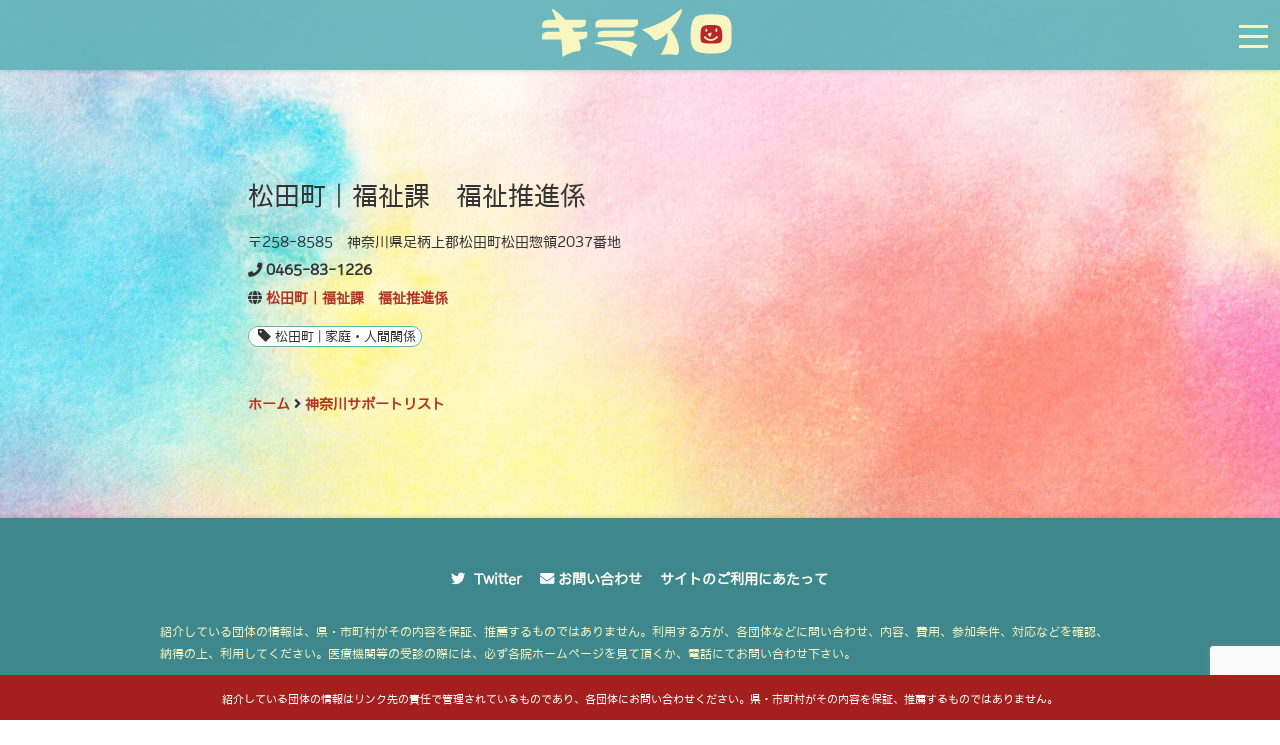

--- FILE ---
content_type: text/html; charset=UTF-8
request_url: https://kimiiro.education/81621/
body_size: 11234
content:
<!doctype html>
<html lang="ja">
<head>
<meta charset="UTF-8">
<meta name="viewport" content="width=device-width, initial-scale=1, shrink-to-fit=no" />
<link href="https://kimiiro.education/wp/wp-content/themes/kimiiro/dist/css/bootstrap.css" rel="stylesheet">
<link href="https://kimiiro.education/wp/wp-content/themes/kimiiro/dist/css/fakeLoader.css" rel="stylesheet">
<link href="https://kimiiro.education/wp/wp-content/themes/kimiiro/dist/css/drawer.css" rel="stylesheet">
<link href="https://kimiiro.education/wp/wp-content/themes/kimiiro/dist/fonts/YakuHanJP/yakuhanjp.css" rel="stylesheet">
<link href="https://kimiiro.education/wp/wp-content/themes/kimiiro/dist/fonts/Genericons/genericons.css" rel="stylesheet" id="genericons-css" type="text/css" media="all" />
<link href="https://fonts.googleapis.com/css?family=Poppins:700" rel="stylesheet">
<link rel="stylesheet" href="https://use.fontawesome.com/releases/v5.2.0/css/all.css" integrity="sha384-hWVjflwFxL6sNzntih27bfxkr27PmbbK/iSvJ+a4+0owXq79v+lsFkW54bOGbiDQ" crossorigin="anonymous">
<link rel="alternate" type="application/rss+xml" title="キミイロ 神奈川" href="/feed/" />
<link rel="shortcut icon" href="/favicon.ico" />
<link rel="apple-touch-icon-precomposed" href="https://kimiiro.education/wp/wp-content/themes/kimiiro/apple-touch-icon-precomposed.png" />
<meta name="twitter:card" content="summary">
<meta name="twitter:url" content="https://kimiiro.education/81621/">
<meta name="twitter:title" content="キミイロ 神奈川">
<meta name="twitter:description" content="障がいに関する相談..." />
<meta name="twitter:image" content="https://kimiiro.education/wp/wp-content/themes/kimiiro/img/no-image3.jpg" />
<meta property="fb:app_id" content="1724721111157026" /><meta property="og:type" content="blog">
<meta property="og:description" content="障がいに関する相談...">
<meta property="og:title" content="松田町｜福祉課　福祉推進係">
<meta property="og:url" content="https://kimiiro.education/81621/">
<meta property="og:site_name" content="キミイロ 神奈川">
<meta property="og:image" content="https://kimiiro.education/wp/wp-content/themes/kimiiro/img/no-image3.jpg">
<!-- WP HEAD //Start-->
<title>松田町｜福祉課 福祉推進係 | 神奈川サポートリスト | キミイロ 神奈川</title>

		<!-- All in One SEO 4.9.1.1 - aioseo.com -->
	<meta name="robots" content="max-image-preview:large" />
	<meta name="author" content="キミイロ編集部"/>
	<meta name="google-site-verification" content="0vaGnCYrj0Y8Ncd-W3F9VXEHCRZww42hTs_zNCdFSB4" />
	<link rel="canonical" href="https://kimiiro.education/81621/" />
	<meta name="generator" content="All in One SEO (AIOSEO) 4.9.1.1" />
		<meta property="og:locale" content="ja_JP" />
		<meta property="og:site_name" content="キミイロ 神奈川 | ミライは自分でつくる" />
		<meta property="og:type" content="article" />
		<meta property="og:title" content="松田町｜福祉課 福祉推進係 | 神奈川サポートリスト | キミイロ 神奈川" />
		<meta property="og:url" content="https://kimiiro.education/81621/" />
		<meta property="article:published_time" content="2021-11-28T01:34:06+00:00" />
		<meta property="article:modified_time" content="2022-09-16T22:36:43+00:00" />
		<meta name="twitter:card" content="summary" />
		<meta name="twitter:title" content="松田町｜福祉課 福祉推進係 | 神奈川サポートリスト | キミイロ 神奈川" />
		<script type="application/ld+json" class="aioseo-schema">
			{"@context":"https:\/\/schema.org","@graph":[{"@type":"Article","@id":"https:\/\/kimiiro.education\/81621\/#article","name":"\u677e\u7530\u753a\uff5c\u798f\u7949\u8ab2 \u798f\u7949\u63a8\u9032\u4fc2 | \u795e\u5948\u5ddd\u30b5\u30dd\u30fc\u30c8\u30ea\u30b9\u30c8 | \u30ad\u30df\u30a4\u30ed \u795e\u5948\u5ddd","headline":"\u677e\u7530\u753a\uff5c\u798f\u7949\u8ab2\u3000\u798f\u7949\u63a8\u9032\u4fc2","author":{"@id":"https:\/\/kimiiro.education\/author\/kimiiro2\/#author"},"publisher":{"@id":"https:\/\/kimiiro.education\/#organization"},"image":{"@type":"ImageObject","url":"https:\/\/kimiiro.education\/wp\/wp-content\/uploads\/\u30ad\u30df\u30a4\u30ed.jpg","@id":"https:\/\/kimiiro.education\/#articleImage","width":1477,"height":1145},"datePublished":"2021-11-28T10:34:06+09:00","dateModified":"2022-09-17T07:36:43+09:00","inLanguage":"ja","mainEntityOfPage":{"@id":"https:\/\/kimiiro.education\/81621\/#webpage"},"isPartOf":{"@id":"https:\/\/kimiiro.education\/81621\/#webpage"},"articleSection":"\u677e\u7530\u753a, \u5bb6\u5ead\u30fb\u4eba\u9593\u95a2\u4fc2"},{"@type":"BreadcrumbList","@id":"https:\/\/kimiiro.education\/81621\/#breadcrumblist","itemListElement":[{"@type":"ListItem","@id":"https:\/\/kimiiro.education#listItem","position":1,"name":"Home","item":"https:\/\/kimiiro.education","nextItem":{"@type":"ListItem","@id":"https:\/\/kimiiro.education\/%e6%9d%be%e7%94%b0%e7%94%ba\/#listItem","name":"\u677e\u7530\u753a"}},{"@type":"ListItem","@id":"https:\/\/kimiiro.education\/%e6%9d%be%e7%94%b0%e7%94%ba\/#listItem","position":2,"name":"\u677e\u7530\u753a","item":"https:\/\/kimiiro.education\/%e6%9d%be%e7%94%b0%e7%94%ba\/","nextItem":{"@type":"ListItem","@id":"https:\/\/kimiiro.education\/81621\/#listItem","name":"\u677e\u7530\u753a\uff5c\u798f\u7949\u8ab2\u3000\u798f\u7949\u63a8\u9032\u4fc2"},"previousItem":{"@type":"ListItem","@id":"https:\/\/kimiiro.education#listItem","name":"Home"}},{"@type":"ListItem","@id":"https:\/\/kimiiro.education\/81621\/#listItem","position":3,"name":"\u677e\u7530\u753a\uff5c\u798f\u7949\u8ab2\u3000\u798f\u7949\u63a8\u9032\u4fc2","previousItem":{"@type":"ListItem","@id":"https:\/\/kimiiro.education\/%e6%9d%be%e7%94%b0%e7%94%ba\/#listItem","name":"\u677e\u7530\u753a"}}]},{"@type":"Organization","@id":"https:\/\/kimiiro.education\/#organization","name":"\u30ad\u30df\u30a4\u30ed","description":"\u30df\u30e9\u30a4\u306f\u81ea\u5206\u3067\u3064\u304f\u308b","url":"https:\/\/kimiiro.education\/","logo":{"@type":"ImageObject","url":"https:\/\/kimiiro.education\/wp\/wp-content\/uploads\/\u30ad\u30df\u30a4\u30ed.jpg","@id":"https:\/\/kimiiro.education\/81621\/#organizationLogo","width":1477,"height":1145},"image":{"@id":"https:\/\/kimiiro.education\/81621\/#organizationLogo"}},{"@type":"Person","@id":"https:\/\/kimiiro.education\/author\/kimiiro2\/#author","url":"https:\/\/kimiiro.education\/author\/kimiiro2\/","name":"\u30ad\u30df\u30a4\u30ed\u7de8\u96c6\u90e8","image":{"@type":"ImageObject","@id":"https:\/\/kimiiro.education\/81621\/#authorImage","url":"https:\/\/secure.gravatar.com\/avatar\/22c4d0c335a06cb4de10ffaba4bac5fc?s=96&d=mm&r=g","width":96,"height":96,"caption":"\u30ad\u30df\u30a4\u30ed\u7de8\u96c6\u90e8"}},{"@type":"WebPage","@id":"https:\/\/kimiiro.education\/81621\/#webpage","url":"https:\/\/kimiiro.education\/81621\/","name":"\u677e\u7530\u753a\uff5c\u798f\u7949\u8ab2 \u798f\u7949\u63a8\u9032\u4fc2 | \u795e\u5948\u5ddd\u30b5\u30dd\u30fc\u30c8\u30ea\u30b9\u30c8 | \u30ad\u30df\u30a4\u30ed \u795e\u5948\u5ddd","inLanguage":"ja","isPartOf":{"@id":"https:\/\/kimiiro.education\/#website"},"breadcrumb":{"@id":"https:\/\/kimiiro.education\/81621\/#breadcrumblist"},"author":{"@id":"https:\/\/kimiiro.education\/author\/kimiiro2\/#author"},"creator":{"@id":"https:\/\/kimiiro.education\/author\/kimiiro2\/#author"},"datePublished":"2021-11-28T10:34:06+09:00","dateModified":"2022-09-17T07:36:43+09:00"},{"@type":"WebSite","@id":"https:\/\/kimiiro.education\/#website","url":"https:\/\/kimiiro.education\/","name":"\u30ad\u30df\u30a4\u30ed \u795e\u5948\u5ddd","description":"\u30df\u30e9\u30a4\u306f\u81ea\u5206\u3067\u3064\u304f\u308b","inLanguage":"ja","publisher":{"@id":"https:\/\/kimiiro.education\/#organization"}}]}
		</script>
		<!-- All in One SEO -->

<link rel='dns-prefetch' href='//static.addtoany.com' />
<link rel='dns-prefetch' href='//www.google.com' />
<link rel="alternate" type="application/rss+xml" title="キミイロ 神奈川 &raquo; フィード" href="https://kimiiro.education/feed/" />
<link rel="alternate" type="application/rss+xml" title="キミイロ 神奈川 &raquo; コメントフィード" href="https://kimiiro.education/comments/feed/" />
<link rel="alternate" type="application/rss+xml" title="キミイロ 神奈川 &raquo; 松田町｜福祉課　福祉推進係 のコメントのフィード" href="https://kimiiro.education/81621/feed/" />
<link rel='stylesheet' id='sbi_styles-css' href='https://kimiiro.education/wp/wp-content/plugins/instagram-feed/css/sbi-styles.min.css?ver=6.10.0' type='text/css' media='all' />
<link rel='stylesheet' id='wp-block-library-css' href='https://kimiiro.education/wp/wp-includes/css/dist/block-library/style.min.css?ver=6.2.8' type='text/css' media='all' />
<link rel='stylesheet' id='aioseo/css/src/vue/standalone/blocks/table-of-contents/global.scss-css' href='https://kimiiro.education/wp/wp-content/plugins/all-in-one-seo-pack/dist/Lite/assets/css/table-of-contents/global.e90f6d47.css?ver=4.9.1.1' type='text/css' media='all' />
<link rel='stylesheet' id='classic-theme-styles-css' href='https://kimiiro.education/wp/wp-includes/css/classic-themes.min.css?ver=6.2.8' type='text/css' media='all' />
<style id='global-styles-inline-css' type='text/css'>
body{--wp--preset--color--black: #000000;--wp--preset--color--cyan-bluish-gray: #abb8c3;--wp--preset--color--white: #ffffff;--wp--preset--color--pale-pink: #f78da7;--wp--preset--color--vivid-red: #cf2e2e;--wp--preset--color--luminous-vivid-orange: #ff6900;--wp--preset--color--luminous-vivid-amber: #fcb900;--wp--preset--color--light-green-cyan: #7bdcb5;--wp--preset--color--vivid-green-cyan: #00d084;--wp--preset--color--pale-cyan-blue: #8ed1fc;--wp--preset--color--vivid-cyan-blue: #0693e3;--wp--preset--color--vivid-purple: #9b51e0;--wp--preset--gradient--vivid-cyan-blue-to-vivid-purple: linear-gradient(135deg,rgba(6,147,227,1) 0%,rgb(155,81,224) 100%);--wp--preset--gradient--light-green-cyan-to-vivid-green-cyan: linear-gradient(135deg,rgb(122,220,180) 0%,rgb(0,208,130) 100%);--wp--preset--gradient--luminous-vivid-amber-to-luminous-vivid-orange: linear-gradient(135deg,rgba(252,185,0,1) 0%,rgba(255,105,0,1) 100%);--wp--preset--gradient--luminous-vivid-orange-to-vivid-red: linear-gradient(135deg,rgba(255,105,0,1) 0%,rgb(207,46,46) 100%);--wp--preset--gradient--very-light-gray-to-cyan-bluish-gray: linear-gradient(135deg,rgb(238,238,238) 0%,rgb(169,184,195) 100%);--wp--preset--gradient--cool-to-warm-spectrum: linear-gradient(135deg,rgb(74,234,220) 0%,rgb(151,120,209) 20%,rgb(207,42,186) 40%,rgb(238,44,130) 60%,rgb(251,105,98) 80%,rgb(254,248,76) 100%);--wp--preset--gradient--blush-light-purple: linear-gradient(135deg,rgb(255,206,236) 0%,rgb(152,150,240) 100%);--wp--preset--gradient--blush-bordeaux: linear-gradient(135deg,rgb(254,205,165) 0%,rgb(254,45,45) 50%,rgb(107,0,62) 100%);--wp--preset--gradient--luminous-dusk: linear-gradient(135deg,rgb(255,203,112) 0%,rgb(199,81,192) 50%,rgb(65,88,208) 100%);--wp--preset--gradient--pale-ocean: linear-gradient(135deg,rgb(255,245,203) 0%,rgb(182,227,212) 50%,rgb(51,167,181) 100%);--wp--preset--gradient--electric-grass: linear-gradient(135deg,rgb(202,248,128) 0%,rgb(113,206,126) 100%);--wp--preset--gradient--midnight: linear-gradient(135deg,rgb(2,3,129) 0%,rgb(40,116,252) 100%);--wp--preset--duotone--dark-grayscale: url('#wp-duotone-dark-grayscale');--wp--preset--duotone--grayscale: url('#wp-duotone-grayscale');--wp--preset--duotone--purple-yellow: url('#wp-duotone-purple-yellow');--wp--preset--duotone--blue-red: url('#wp-duotone-blue-red');--wp--preset--duotone--midnight: url('#wp-duotone-midnight');--wp--preset--duotone--magenta-yellow: url('#wp-duotone-magenta-yellow');--wp--preset--duotone--purple-green: url('#wp-duotone-purple-green');--wp--preset--duotone--blue-orange: url('#wp-duotone-blue-orange');--wp--preset--font-size--small: 13px;--wp--preset--font-size--medium: 20px;--wp--preset--font-size--large: 36px;--wp--preset--font-size--x-large: 42px;--wp--preset--spacing--20: 0.44rem;--wp--preset--spacing--30: 0.67rem;--wp--preset--spacing--40: 1rem;--wp--preset--spacing--50: 1.5rem;--wp--preset--spacing--60: 2.25rem;--wp--preset--spacing--70: 3.38rem;--wp--preset--spacing--80: 5.06rem;--wp--preset--shadow--natural: 6px 6px 9px rgba(0, 0, 0, 0.2);--wp--preset--shadow--deep: 12px 12px 50px rgba(0, 0, 0, 0.4);--wp--preset--shadow--sharp: 6px 6px 0px rgba(0, 0, 0, 0.2);--wp--preset--shadow--outlined: 6px 6px 0px -3px rgba(255, 255, 255, 1), 6px 6px rgba(0, 0, 0, 1);--wp--preset--shadow--crisp: 6px 6px 0px rgba(0, 0, 0, 1);}:where(.is-layout-flex){gap: 0.5em;}body .is-layout-flow > .alignleft{float: left;margin-inline-start: 0;margin-inline-end: 2em;}body .is-layout-flow > .alignright{float: right;margin-inline-start: 2em;margin-inline-end: 0;}body .is-layout-flow > .aligncenter{margin-left: auto !important;margin-right: auto !important;}body .is-layout-constrained > .alignleft{float: left;margin-inline-start: 0;margin-inline-end: 2em;}body .is-layout-constrained > .alignright{float: right;margin-inline-start: 2em;margin-inline-end: 0;}body .is-layout-constrained > .aligncenter{margin-left: auto !important;margin-right: auto !important;}body .is-layout-constrained > :where(:not(.alignleft):not(.alignright):not(.alignfull)){max-width: var(--wp--style--global--content-size);margin-left: auto !important;margin-right: auto !important;}body .is-layout-constrained > .alignwide{max-width: var(--wp--style--global--wide-size);}body .is-layout-flex{display: flex;}body .is-layout-flex{flex-wrap: wrap;align-items: center;}body .is-layout-flex > *{margin: 0;}:where(.wp-block-columns.is-layout-flex){gap: 2em;}.has-black-color{color: var(--wp--preset--color--black) !important;}.has-cyan-bluish-gray-color{color: var(--wp--preset--color--cyan-bluish-gray) !important;}.has-white-color{color: var(--wp--preset--color--white) !important;}.has-pale-pink-color{color: var(--wp--preset--color--pale-pink) !important;}.has-vivid-red-color{color: var(--wp--preset--color--vivid-red) !important;}.has-luminous-vivid-orange-color{color: var(--wp--preset--color--luminous-vivid-orange) !important;}.has-luminous-vivid-amber-color{color: var(--wp--preset--color--luminous-vivid-amber) !important;}.has-light-green-cyan-color{color: var(--wp--preset--color--light-green-cyan) !important;}.has-vivid-green-cyan-color{color: var(--wp--preset--color--vivid-green-cyan) !important;}.has-pale-cyan-blue-color{color: var(--wp--preset--color--pale-cyan-blue) !important;}.has-vivid-cyan-blue-color{color: var(--wp--preset--color--vivid-cyan-blue) !important;}.has-vivid-purple-color{color: var(--wp--preset--color--vivid-purple) !important;}.has-black-background-color{background-color: var(--wp--preset--color--black) !important;}.has-cyan-bluish-gray-background-color{background-color: var(--wp--preset--color--cyan-bluish-gray) !important;}.has-white-background-color{background-color: var(--wp--preset--color--white) !important;}.has-pale-pink-background-color{background-color: var(--wp--preset--color--pale-pink) !important;}.has-vivid-red-background-color{background-color: var(--wp--preset--color--vivid-red) !important;}.has-luminous-vivid-orange-background-color{background-color: var(--wp--preset--color--luminous-vivid-orange) !important;}.has-luminous-vivid-amber-background-color{background-color: var(--wp--preset--color--luminous-vivid-amber) !important;}.has-light-green-cyan-background-color{background-color: var(--wp--preset--color--light-green-cyan) !important;}.has-vivid-green-cyan-background-color{background-color: var(--wp--preset--color--vivid-green-cyan) !important;}.has-pale-cyan-blue-background-color{background-color: var(--wp--preset--color--pale-cyan-blue) !important;}.has-vivid-cyan-blue-background-color{background-color: var(--wp--preset--color--vivid-cyan-blue) !important;}.has-vivid-purple-background-color{background-color: var(--wp--preset--color--vivid-purple) !important;}.has-black-border-color{border-color: var(--wp--preset--color--black) !important;}.has-cyan-bluish-gray-border-color{border-color: var(--wp--preset--color--cyan-bluish-gray) !important;}.has-white-border-color{border-color: var(--wp--preset--color--white) !important;}.has-pale-pink-border-color{border-color: var(--wp--preset--color--pale-pink) !important;}.has-vivid-red-border-color{border-color: var(--wp--preset--color--vivid-red) !important;}.has-luminous-vivid-orange-border-color{border-color: var(--wp--preset--color--luminous-vivid-orange) !important;}.has-luminous-vivid-amber-border-color{border-color: var(--wp--preset--color--luminous-vivid-amber) !important;}.has-light-green-cyan-border-color{border-color: var(--wp--preset--color--light-green-cyan) !important;}.has-vivid-green-cyan-border-color{border-color: var(--wp--preset--color--vivid-green-cyan) !important;}.has-pale-cyan-blue-border-color{border-color: var(--wp--preset--color--pale-cyan-blue) !important;}.has-vivid-cyan-blue-border-color{border-color: var(--wp--preset--color--vivid-cyan-blue) !important;}.has-vivid-purple-border-color{border-color: var(--wp--preset--color--vivid-purple) !important;}.has-vivid-cyan-blue-to-vivid-purple-gradient-background{background: var(--wp--preset--gradient--vivid-cyan-blue-to-vivid-purple) !important;}.has-light-green-cyan-to-vivid-green-cyan-gradient-background{background: var(--wp--preset--gradient--light-green-cyan-to-vivid-green-cyan) !important;}.has-luminous-vivid-amber-to-luminous-vivid-orange-gradient-background{background: var(--wp--preset--gradient--luminous-vivid-amber-to-luminous-vivid-orange) !important;}.has-luminous-vivid-orange-to-vivid-red-gradient-background{background: var(--wp--preset--gradient--luminous-vivid-orange-to-vivid-red) !important;}.has-very-light-gray-to-cyan-bluish-gray-gradient-background{background: var(--wp--preset--gradient--very-light-gray-to-cyan-bluish-gray) !important;}.has-cool-to-warm-spectrum-gradient-background{background: var(--wp--preset--gradient--cool-to-warm-spectrum) !important;}.has-blush-light-purple-gradient-background{background: var(--wp--preset--gradient--blush-light-purple) !important;}.has-blush-bordeaux-gradient-background{background: var(--wp--preset--gradient--blush-bordeaux) !important;}.has-luminous-dusk-gradient-background{background: var(--wp--preset--gradient--luminous-dusk) !important;}.has-pale-ocean-gradient-background{background: var(--wp--preset--gradient--pale-ocean) !important;}.has-electric-grass-gradient-background{background: var(--wp--preset--gradient--electric-grass) !important;}.has-midnight-gradient-background{background: var(--wp--preset--gradient--midnight) !important;}.has-small-font-size{font-size: var(--wp--preset--font-size--small) !important;}.has-medium-font-size{font-size: var(--wp--preset--font-size--medium) !important;}.has-large-font-size{font-size: var(--wp--preset--font-size--large) !important;}.has-x-large-font-size{font-size: var(--wp--preset--font-size--x-large) !important;}
.wp-block-navigation a:where(:not(.wp-element-button)){color: inherit;}
:where(.wp-block-columns.is-layout-flex){gap: 2em;}
.wp-block-pullquote{font-size: 1.5em;line-height: 1.6;}
</style>
<link rel='stylesheet' id='contact-form-7-css' href='https://kimiiro.education/wp/wp-content/plugins/contact-form-7/includes/css/styles.css?ver=5.3.2' type='text/css' media='all' />
<link rel='stylesheet' id='search-filter-plugin-styles-css' href='https://kimiiro.education/wp/wp-content/plugins/search-filter-pro/public/assets/css/search-filter.min.css?ver=2.5.13' type='text/css' media='all' />
<link rel='stylesheet' id='taxopress-frontend-css-css' href='https://kimiiro.education/wp/wp-content/plugins/simple-tags/assets/frontend/css/frontend.css?ver=3.42.0' type='text/css' media='all' />
<link rel='stylesheet' id='simple-favorites-css' href='https://kimiiro.education/wp/wp-content/plugins/favorites/assets/css/favorites.css?ver=2.3.6' type='text/css' media='all' />
<link rel='stylesheet' id='addtoany-css' href='https://kimiiro.education/wp/wp-content/plugins/add-to-any/addtoany.min.css?ver=1.16' type='text/css' media='all' />
<style id='addtoany-inline-css' type='text/css'>
.addtoany_content { text-align:center; }
</style>
<script type='text/javascript' id='addtoany-core-js-before'>
window.a2a_config=window.a2a_config||{};a2a_config.callbacks=[];a2a_config.overlays=[];a2a_config.templates={};a2a_localize = {
	Share: "共有",
	Save: "ブックマーク",
	Subscribe: "購読",
	Email: "メール",
	Bookmark: "ブックマーク",
	ShowAll: "すべて表示する",
	ShowLess: "小さく表示する",
	FindServices: "サービスを探す",
	FindAnyServiceToAddTo: "追加するサービスを今すぐ探す",
	PoweredBy: "Powered by",
	ShareViaEmail: "メールでシェアする",
	SubscribeViaEmail: "メールで購読する",
	BookmarkInYourBrowser: "ブラウザにブックマーク",
	BookmarkInstructions: "このページをブックマークするには、 Ctrl+D または \u2318+D を押下。",
	AddToYourFavorites: "お気に入りに追加",
	SendFromWebOrProgram: "任意のメールアドレスまたはメールプログラムから送信",
	EmailProgram: "メールプログラム",
	More: "詳細&#8230;",
	ThanksForSharing: "共有ありがとうございます !",
	ThanksForFollowing: "フォローありがとうございます !"
};

a2a_config.icon_color="#b5282d,#ffffff";
</script>
<script type='text/javascript' defer src='https://static.addtoany.com/menu/page.js' id='addtoany-core-js'></script>
<script type='text/javascript' src='https://kimiiro.education/wp/wp-includes/js/jquery/jquery.min.js?ver=3.6.4' id='jquery-core-js'></script>
<script type='text/javascript' src='https://kimiiro.education/wp/wp-includes/js/jquery/jquery-migrate.min.js?ver=3.4.0' id='jquery-migrate-js'></script>
<script type='text/javascript' defer src='https://kimiiro.education/wp/wp-content/plugins/add-to-any/addtoany.min.js?ver=1.1' id='addtoany-jquery-js'></script>
<script type='text/javascript' id='search-filter-plugin-build-js-extra'>
/* <![CDATA[ */
var SF_LDATA = {"ajax_url":"https:\/\/kimiiro.education\/wp\/wp-admin\/admin-ajax.php","home_url":"https:\/\/kimiiro.education\/","extensions":[]};
/* ]]> */
</script>
<script type='text/javascript' src='https://kimiiro.education/wp/wp-content/plugins/search-filter-pro/public/assets/js/search-filter-build.min.js?ver=2.5.13' id='search-filter-plugin-build-js'></script>
<script type='text/javascript' src='https://kimiiro.education/wp/wp-content/plugins/search-filter-pro/public/assets/js/chosen.jquery.min.js?ver=2.5.13' id='search-filter-plugin-chosen-js'></script>
<script type='text/javascript' src='https://kimiiro.education/wp/wp-content/plugins/simple-tags/assets/frontend/js/frontend.js?ver=3.42.0' id='taxopress-frontend-js-js'></script>
<script type='text/javascript' id='favorites-js-extra'>
/* <![CDATA[ */
var favorites_data = {"ajaxurl":"https:\/\/kimiiro.education\/wp\/wp-admin\/admin-ajax.php","nonce":"e1b2bcb2ce","favorite":"Favorite <i class=\"sf-icon-star-empty\"><\/i>","favorited":"Favorited <i class=\"sf-icon-star-full\"><\/i>","includecount":"","indicate_loading":"","loading_text":"\u30ed\u30fc\u30c9\u4e2d","loading_image":"","loading_image_active":"","loading_image_preload":"","cache_enabled":"1","button_options":{"button_type":"custom","custom_colors":false,"box_shadow":false,"include_count":false,"default":{"background_default":false,"border_default":false,"text_default":false,"icon_default":false,"count_default":false},"active":{"background_active":false,"border_active":false,"text_active":false,"icon_active":false,"count_active":false}},"authentication_modal_content":"<p>\u304a\u6c17\u306b\u5165\u308a\u3092\u8ffd\u52a0\u3059\u308b\u306b\u306f\u30ed\u30b0\u30a4\u30f3\u3057\u3066\u304f\u3060\u3055\u3044\u3002<\/p><p><a href=\"#\" data-favorites-modal-close>\u3053\u306e\u901a\u77e5\u3092\u975e\u8868\u793a\u306b\u3059\u308b<\/a><\/p>","authentication_redirect":"","dev_mode":"","logged_in":"","user_id":"0","authentication_redirect_url":"https:\/\/kimiiro.education\/wp\/wp-login.php"};
/* ]]> */
</script>
<script type='text/javascript' src='https://kimiiro.education/wp/wp-content/plugins/favorites/assets/js/favorites.min.js?ver=2.3.6' id='favorites-js'></script>
<link rel="https://api.w.org/" href="https://kimiiro.education/wp-json/" /><link rel="alternate" type="application/json" href="https://kimiiro.education/wp-json/wp/v2/posts/81621" /><link rel='shortlink' href='https://kimiiro.education/?p=81621' />
<link rel="alternate" type="application/json+oembed" href="https://kimiiro.education/wp-json/oembed/1.0/embed?url=https%3A%2F%2Fkimiiro.education%2F81621%2F" />
<link rel="alternate" type="text/xml+oembed" href="https://kimiiro.education/wp-json/oembed/1.0/embed?url=https%3A%2F%2Fkimiiro.education%2F81621%2F&#038;format=xml" />
                <script>
                    var ajaxUrl = 'https://kimiiro.education/wp/wp-admin/admin-ajax.php';
                </script>
        <style type="text/css">a.st_tag, a.internal_tag, .st_tag, .internal_tag { text-decoration: underline !important; }</style><style type="text/css">.recentcomments a{display:inline !important;padding:0 !important;margin:0 !important;}</style><!-- Instagram Feed CSS -->
<style type="text/css">
#sb_instagram #sbi_load .sbi_load_btn, #sb_instagram .sbi_follow_btn a{
color: #ffffff!important;
border-radius: 0.6rem;
box-shadow: 0 0.3rem 0.2rem -0.2rem rgba(0,0,0,0.5);
}

#sb_instagram #sbi_images {
padding: 28px 12px 0px 12px;
}

#sb_instagram #sbi_load {
margin: 24px;
}
</style>
		<style type="text/css" id="wp-custom-css">
			/*COLORFUL吹き出し*/
.balloon_colorful {
  position: relative;
  display: inline-block;
  margin: 0 1.5em;
  padding: 14px 14px;
  min-width: 120px;
  max-width: 100%;
  color: #555;
 // font-size: 16px;
  background: rgba(255,255,255,0.5);
  border-radius: 30px;
}

.balloon_colorful:before {
  content: "";
  position: absolute;
  top: 50%;
  left: -30px;
  margin-top: -15px;
  border: 15px solid transparent;
  border-right: 15px solid rgba(255,255,255,0.5);
}

.balloon_colorful p {
  margin: 0;
  padding: 0;
}

/*QAページ吹き出し*/
.balloon3-right {
  position: relative;
  display: inline-block;
  margin: 1.5em 15px 0 0;
  padding: 0 5px;
  width: 50px;
  height: 50px;
  line-height: 50px;
  text-align: center;
  color: #000;
  font-size: 20px;
  font-weight: bold;
  background: #fff;
  border-radius: 50%;
  box-sizing: border-box;
	opacity:0.6;
}

.balloon3-right:before {
  content: "";
  position: absolute;
  top: 50%;
  right: -15px;
  margin-top: 5px;
  border: 8px solid transparent;
  border-left: 15px solid #fff;
  z-index: 0;
  -webkit-transform: rotate(30deg);
  transform: rotate(30deg);
//	opacity:0.8;
}

/*facebook埋め込みのレスポンシブ対応*/
.facebook_wrap {
    max-width: 500px;
    margin: 0 auto;
}

.facebook_wrap > .fb-page {
    width: 100%;
}

.facebook_wrap > .fb-page > span,
.facebook_wrap iframe {
    width: 100% !important;
}

/*不登校イロイロの暫定メニューのレスポンシブ対応*/
.br-sp {
    display: none;
}

@media (max-width: 600px) {
    .br-sp {
        display: block;
    }
}

/*スタッフページのボックス*/
.grid-container {
  display: grid;
  grid-template-columns: repeat(auto-fit, minmax(200px, 1fr));
  gap: 25px;
  padding: 25px;
}

.grid-box {
  background-color: rgba(255, 255, 255, 0.5);
  border-radius: 12px;
  overflow: hidden;
  padding: 16px;
  display: flex;
  flex-direction: column;
  justify-content: flex-start;
  align-items: center;
  color: #555;
}

.grid-box img {
  aspect-ratio: 1 / 1;
  border-radius: 8px;
  margin-bottom: 12px;
  object-fit: cover;
}

.grid-box p {
  margin: 0;
    text-decoration: none;
    color: #555;
    text-align: center;
}

/*スタッフページのボックス 画像上からトリミング*/
.grid-container2 {
  display: grid;
  grid-template-columns: repeat(auto-fit, minmax(200px, 1fr));
  gap: 25px;
  padding: 25px;
}

.grid-box2 {
  background-color: rgba(255, 255, 255, 0.5);
  border-radius: 12px;
  overflow: hidden;
  padding: 16px;
  display: flex;
  flex-direction: column;
  justify-content: flex-start;
  align-items: center;
}

.grid-box2 img {
  aspect-ratio: 1 / 1;
  border-radius: 8px;
  margin-bottom: 12px;
  object-fit: cover;
  object-position: top; /* 上からトリミング */
}

.grid-box2 p {
  margin: 0;
    text-decoration: none;
    color: #555;
    text-align: center;
}		</style>
		<!-- //WP HEAD End-->
<!-- Global site tag (gtag.js) - Google Analytics -->
<script async src="https://www.googletagmanager.com/gtag/js?id=G-KGPXG3ZSB9"></script>
<script>
  window.dataLayer = window.dataLayer || [];
  function gtag(){dataLayer.push(arguments);}
  gtag('js', new Date());

  gtag('config', 'G-KGPXG3ZSB9');
</script>

<body class="drawer drawer--right">
<div id="fakeLoader"></div>
<script src="https://code.jquery.com/jquery-3.3.0.min.js" integrity="sha256-RTQy8VOmNlT6b2PIRur37p6JEBZUE7o8wPgMvu18MC4=" crossorigin="anonymous"></script>
<script src="https://kimiiro.education/wp/wp-content/themes/kimiiro/dist/js/fakeLoader.min.js"></script>
<script src="https://cdnjs.cloudflare.com/ajax/libs/iScroll/5.2.0/iscroll.min.js"></script>
<script src="https://cdnjs.cloudflare.com/ajax/libs/drawer/3.2.2/js/drawer.min.js">
<script src="https://maxcdn.bootstrapcdn.com/bootstrap/4.0.0-alpha.6/js/bootstrap.min.js" integrity="sha384-vBWWzlZJ8ea9aCX4pEW3rVHjgjt7zpkNpZk+02D9phzyeVkE+jo0ieGizqPLForn" crossorigin="anonymous"></script>
<script src="https://kimiiro.education/wp/wp-content/themes/kimiiro/dist/js/unique.js"></script>
  <header role="banner" class="header">
    <button type="button" class="drawer-toggle drawer-hamburger" style="outline:none;">
      <span class="sr-only">toggle navigation</span>
      <span class="drawer-hamburger-icon"></span>
    </button>
    <div class="text-center"><a href="/" class="navbar-brand"><img class="logo" src="https://kimiiro.education/wp/wp-content/themes/kimiiro/img/logo.svg" alt="キミイロ"></a></div>
    <nav class="drawer-nav" role="navigation">
      <ul class="drawer-menu">
			<li class="drawer-first"><a class="drawer-menu-item" href="/"><i class="fas fa-home mr5"></i> ホーム</a></li>
      <li><a class="drawer-menu-item" href="/advice/"><i class="fas fa-smile mr5"></i> こまったときはここをみて。</a></li>
      <li><a class="drawer-menu-item" href="/about/"><i class="fas fa-seedling mr5"></i> キミイロについて</a></li>
			<li><a class="drawer-menu-item" href="/style/"><i class="fas fa-sun mr5"></i> キミイロ STYLE</a></li>
			<li><a class="drawer-menu-item" href="/gallery/"><i class="fas fa-images mr5"></i> キミイロ COLORFUL</a></li>
			<li><a class="drawer-menu-item" href="/iroiro01/"><i class="fas fa-star mr5"></i> 不登校イロイロ</a></li>
			<li><a class="drawer-menu-item" href="/support/"><i class="fas fa-heart mr5"></i> かながわサポートリスト</a></li>
      <li><a class="drawer-menu-item" href="/freeschool/"><i class="fas fa-smile mr5"></i> フリースクール等案内</a></li>
			<li><a class="drawer-menu-item" href="/links/"><i class="fas fa-link mr5"></i> 賛同団体</a></li>
			<li><a class="drawer-menu-item" href="/contact/"><i class="fas fa-envelope mr5"></i> お問い合わせ</a></li>
      </ul>
	<p style="margin:20px 5px 0px"><a class="drawer-menu-sub" href="/lawbook/">参考法令集</a></p>
	<p style="margin:20px 5px 0px"><a class="drawer-menu-sub" href="/policy/">サイトのご利用にあたって</a></p>
	<p style="margin:20px 5px 0px"><a class="drawer-menu-sub" href="/faq/">チラシに関するFAQ</a></p>
    </nav>
  </header>

<main role="main"><div class="container article"><!-- container ./ -->


<div class="row justify-content-center mt80 mb80">
<div class="col-md-9 mt10">

<div class="pd20 break-all">



<h1 class="title mb10">松田町｜福祉課　福祉推進係</h1>
<p class="mb0 mt10">〒258-8585　神奈川県足柄上郡松田町松田惣領2037番地</p>
<p class="mb10">
<i class="fas fa-phone"></i> <b>0465-83-1226</b><br><i class="fas fa-globe"></i> <span class="break-all"><a href="https://town.matsuda.kanagawa.jp/soshiki/7/syougaisyahukushi.html" target="_blank">松田町｜福祉課　福祉推進係</a></span></p>
<span class="tags"><span class="glyphicon glyphicon-tag"></span>松田町 | 家庭・人間関係</span>


<div class="content">
<div class="mt40">
<a href="/">ホーム</a> <i class="fas fa-angle-right"></i>
<a href="/support/">神奈川サポートリスト</a>
</div>
</div><!--/ .content -->

					</div><!-- /.col -->
</div><!-- /.row -->





</div>



<div class="row justify-content-center">
<div class="col-12 white fixed">
<div id="fixedBox">
<p class="mb30 xsmall">紹介している団体の情報はリンク先の責任で管理されているものであり、<br class="pc-none">各団体にお問い合わせください。<br class="pc-none">県・市町村がその内容を保証、推薦するものではありません。</p>
</div>
</div><!-- /col-->
<div class="w-100"></div>
</div><!--./row-->




</div><!-- /.container -->
<script>
//#fixedBoxを途中から上部に固定する
jQuery(function($) {
  var nav = $('#fixedBox'), //id="fixedBox"を定義
  offset = nav.offset(); //fixedBoxの位置を取得
$(window).scroll(function () {
  if($(window).scrollTop() > offset.top) { //fixedBoxが上部にきたとき
    nav.addClass('fixed'); //class="fixed"を追加する
  } else { 
    nav.removeClass('fixed'); //class="fixed"を解除する
  }
});
});
//下まで行くと消える
$(window).scroll(function () {
  var check = window.pageYOffset; //現在のスクロール位置を取得
  var docHeight = $(document).height(); //ページ全体の高さを取得
  var dispHeight = $(window).height(); //表示されている高さを取得
  if(check > docHeight-dispHeight-50){ //消えるときのフッターからの距離を数字で調整※サイトに合わせて変更
    $('#fixedBox.fixed').slideUp(100); //数字が大きいほどゆっくり消える
  }else{
    $('#fixedBox.fixed').slideDown(100); //数字が大きいほどゆっくり出る
  }
});
</script>
<div class="footer">
<div class="container-fluid">
<div class="row no-gutters justify-content-center mt20">


<div class="col-12 text-center lh3">
<i class="mr5 fab fa-twitter"></i> <a href="https://twitter.com/KimiiroKanagawa" target="_blank">Twitter</a>　
<i class="fas fa-envelope"></i> <a href="/contact/">お問い合わせ</a>　<br class="pc-none">
<a href="/policy/">サイトのご利用にあたって</a>
</div>

<div class="col-11 col-sm-7 col-md-9 text-left mt20">
<p class="small brand-sub">紹介している団体の情報は、県・市町村がその内容を保証、推薦するものではありません。利用する方が、各団体などに問い合わせ、内容、費用、参加条件、対応などを確認、納得の上、利用してください。医療機関等の受診の際には、必ず各院ホームページを見て頂くか、電話にてお問い合わせ下さい。</p>
</div>

<div class="col-10 text-center mt0">
<p class="text-center small">かながわボランタリー活動推進基金21 助成事業<br>
	神奈川県学校・フリースクール等連携協議会<br>

&copy; 学校と地域の学び応援 キミイロ</p>
</div>
<div class="col-12 mb80 text-center">
<div class="minnanomoji"><script type="text/javascript" src="https://minmoji.ucda.jp/sealjs/https%3A__kimiiro.education_" charset="UTF-8"></script></div>
</div>


</div><!--.row-->
</div><!--.container-fluid-->
</div><!--.footer-->

<!-- Instagram Feed JS -->
<script type="text/javascript">
var sbiajaxurl = "https://kimiiro.education/wp/wp-admin/admin-ajax.php";
</script>
<script type="module"  src='https://kimiiro.education/wp/wp-content/plugins/all-in-one-seo-pack/dist/Lite/assets/table-of-contents.95d0dfce.js?ver=4.9.1.1' id='aioseo/js/src/vue/standalone/blocks/table-of-contents/frontend.js-js'></script>
<script type='text/javascript' id='contact-form-7-js-extra'>
/* <![CDATA[ */
var wpcf7 = {"apiSettings":{"root":"https:\/\/kimiiro.education\/wp-json\/contact-form-7\/v1","namespace":"contact-form-7\/v1"},"cached":"1"};
/* ]]> */
</script>
<script type='text/javascript' src='https://kimiiro.education/wp/wp-content/plugins/contact-form-7/includes/js/scripts.js?ver=5.3.2' id='contact-form-7-js'></script>
<script type='text/javascript' src='https://www.google.com/recaptcha/api.js?render=6LcTIQwcAAAAAMlzJkreRQvIHDoV5OEgzBBGHnz8&#038;ver=3.0' id='google-recaptcha-js'></script>
<script type='text/javascript' id='wpcf7-recaptcha-js-extra'>
/* <![CDATA[ */
var wpcf7_recaptcha = {"sitekey":"6LcTIQwcAAAAAMlzJkreRQvIHDoV5OEgzBBGHnz8","actions":{"homepage":"homepage","contactform":"contactform"}};
/* ]]> */
</script>
<script type='text/javascript' src='https://kimiiro.education/wp/wp-content/plugins/contact-form-7/modules/recaptcha/script.js?ver=5.3.2' id='wpcf7-recaptcha-js'></script>
<script type='text/javascript' src='https://kimiiro.education/wp/wp-includes/js/jquery/ui/core.min.js?ver=1.13.2' id='jquery-ui-core-js'></script>
<script type='text/javascript' src='https://kimiiro.education/wp/wp-includes/js/jquery/ui/datepicker.min.js?ver=1.13.2' id='jquery-ui-datepicker-js'></script>
<script type='text/javascript' id='jquery-ui-datepicker-js-after'>
jQuery(function(jQuery){jQuery.datepicker.setDefaults({"closeText":"\u9589\u3058\u308b","currentText":"\u4eca\u65e5","monthNames":["1\u6708","2\u6708","3\u6708","4\u6708","5\u6708","6\u6708","7\u6708","8\u6708","9\u6708","10\u6708","11\u6708","12\u6708"],"monthNamesShort":["1\u6708","2\u6708","3\u6708","4\u6708","5\u6708","6\u6708","7\u6708","8\u6708","9\u6708","10\u6708","11\u6708","12\u6708"],"nextText":"\u6b21","prevText":"\u524d","dayNames":["\u65e5\u66dc\u65e5","\u6708\u66dc\u65e5","\u706b\u66dc\u65e5","\u6c34\u66dc\u65e5","\u6728\u66dc\u65e5","\u91d1\u66dc\u65e5","\u571f\u66dc\u65e5"],"dayNamesShort":["\u65e5","\u6708","\u706b","\u6c34","\u6728","\u91d1","\u571f"],"dayNamesMin":["\u65e5","\u6708","\u706b","\u6c34","\u6728","\u91d1","\u571f"],"dateFormat":"yy\u5e74mm\u6708d\u65e5","firstDay":1,"isRTL":false});});
</script>

</main><!--<main role="main">-->

</body>
</html>

--- FILE ---
content_type: text/html; charset=UTF-8
request_url: https://minmoji.ucda.jp/sealjs/https%3A__kimiiro.education_
body_size: 197
content:
document.write('<a href="https://minmoji.ucda.jp/" target="_blank" ><img src="https://minmoji.ucda.jp/seal/https%3A__kimiiro.education_" alt="みんなの文字" width="120" height="70" /></a>');


--- FILE ---
content_type: text/html; charset=utf-8
request_url: https://www.google.com/recaptcha/api2/anchor?ar=1&k=6LcTIQwcAAAAAMlzJkreRQvIHDoV5OEgzBBGHnz8&co=aHR0cHM6Ly9raW1paXJvLmVkdWNhdGlvbjo0NDM.&hl=en&v=7gg7H51Q-naNfhmCP3_R47ho&size=invisible&anchor-ms=20000&execute-ms=15000&cb=smwzml7kuysl
body_size: 48258
content:
<!DOCTYPE HTML><html dir="ltr" lang="en"><head><meta http-equiv="Content-Type" content="text/html; charset=UTF-8">
<meta http-equiv="X-UA-Compatible" content="IE=edge">
<title>reCAPTCHA</title>
<style type="text/css">
/* cyrillic-ext */
@font-face {
  font-family: 'Roboto';
  font-style: normal;
  font-weight: 400;
  font-stretch: 100%;
  src: url(//fonts.gstatic.com/s/roboto/v48/KFO7CnqEu92Fr1ME7kSn66aGLdTylUAMa3GUBHMdazTgWw.woff2) format('woff2');
  unicode-range: U+0460-052F, U+1C80-1C8A, U+20B4, U+2DE0-2DFF, U+A640-A69F, U+FE2E-FE2F;
}
/* cyrillic */
@font-face {
  font-family: 'Roboto';
  font-style: normal;
  font-weight: 400;
  font-stretch: 100%;
  src: url(//fonts.gstatic.com/s/roboto/v48/KFO7CnqEu92Fr1ME7kSn66aGLdTylUAMa3iUBHMdazTgWw.woff2) format('woff2');
  unicode-range: U+0301, U+0400-045F, U+0490-0491, U+04B0-04B1, U+2116;
}
/* greek-ext */
@font-face {
  font-family: 'Roboto';
  font-style: normal;
  font-weight: 400;
  font-stretch: 100%;
  src: url(//fonts.gstatic.com/s/roboto/v48/KFO7CnqEu92Fr1ME7kSn66aGLdTylUAMa3CUBHMdazTgWw.woff2) format('woff2');
  unicode-range: U+1F00-1FFF;
}
/* greek */
@font-face {
  font-family: 'Roboto';
  font-style: normal;
  font-weight: 400;
  font-stretch: 100%;
  src: url(//fonts.gstatic.com/s/roboto/v48/KFO7CnqEu92Fr1ME7kSn66aGLdTylUAMa3-UBHMdazTgWw.woff2) format('woff2');
  unicode-range: U+0370-0377, U+037A-037F, U+0384-038A, U+038C, U+038E-03A1, U+03A3-03FF;
}
/* math */
@font-face {
  font-family: 'Roboto';
  font-style: normal;
  font-weight: 400;
  font-stretch: 100%;
  src: url(//fonts.gstatic.com/s/roboto/v48/KFO7CnqEu92Fr1ME7kSn66aGLdTylUAMawCUBHMdazTgWw.woff2) format('woff2');
  unicode-range: U+0302-0303, U+0305, U+0307-0308, U+0310, U+0312, U+0315, U+031A, U+0326-0327, U+032C, U+032F-0330, U+0332-0333, U+0338, U+033A, U+0346, U+034D, U+0391-03A1, U+03A3-03A9, U+03B1-03C9, U+03D1, U+03D5-03D6, U+03F0-03F1, U+03F4-03F5, U+2016-2017, U+2034-2038, U+203C, U+2040, U+2043, U+2047, U+2050, U+2057, U+205F, U+2070-2071, U+2074-208E, U+2090-209C, U+20D0-20DC, U+20E1, U+20E5-20EF, U+2100-2112, U+2114-2115, U+2117-2121, U+2123-214F, U+2190, U+2192, U+2194-21AE, U+21B0-21E5, U+21F1-21F2, U+21F4-2211, U+2213-2214, U+2216-22FF, U+2308-230B, U+2310, U+2319, U+231C-2321, U+2336-237A, U+237C, U+2395, U+239B-23B7, U+23D0, U+23DC-23E1, U+2474-2475, U+25AF, U+25B3, U+25B7, U+25BD, U+25C1, U+25CA, U+25CC, U+25FB, U+266D-266F, U+27C0-27FF, U+2900-2AFF, U+2B0E-2B11, U+2B30-2B4C, U+2BFE, U+3030, U+FF5B, U+FF5D, U+1D400-1D7FF, U+1EE00-1EEFF;
}
/* symbols */
@font-face {
  font-family: 'Roboto';
  font-style: normal;
  font-weight: 400;
  font-stretch: 100%;
  src: url(//fonts.gstatic.com/s/roboto/v48/KFO7CnqEu92Fr1ME7kSn66aGLdTylUAMaxKUBHMdazTgWw.woff2) format('woff2');
  unicode-range: U+0001-000C, U+000E-001F, U+007F-009F, U+20DD-20E0, U+20E2-20E4, U+2150-218F, U+2190, U+2192, U+2194-2199, U+21AF, U+21E6-21F0, U+21F3, U+2218-2219, U+2299, U+22C4-22C6, U+2300-243F, U+2440-244A, U+2460-24FF, U+25A0-27BF, U+2800-28FF, U+2921-2922, U+2981, U+29BF, U+29EB, U+2B00-2BFF, U+4DC0-4DFF, U+FFF9-FFFB, U+10140-1018E, U+10190-1019C, U+101A0, U+101D0-101FD, U+102E0-102FB, U+10E60-10E7E, U+1D2C0-1D2D3, U+1D2E0-1D37F, U+1F000-1F0FF, U+1F100-1F1AD, U+1F1E6-1F1FF, U+1F30D-1F30F, U+1F315, U+1F31C, U+1F31E, U+1F320-1F32C, U+1F336, U+1F378, U+1F37D, U+1F382, U+1F393-1F39F, U+1F3A7-1F3A8, U+1F3AC-1F3AF, U+1F3C2, U+1F3C4-1F3C6, U+1F3CA-1F3CE, U+1F3D4-1F3E0, U+1F3ED, U+1F3F1-1F3F3, U+1F3F5-1F3F7, U+1F408, U+1F415, U+1F41F, U+1F426, U+1F43F, U+1F441-1F442, U+1F444, U+1F446-1F449, U+1F44C-1F44E, U+1F453, U+1F46A, U+1F47D, U+1F4A3, U+1F4B0, U+1F4B3, U+1F4B9, U+1F4BB, U+1F4BF, U+1F4C8-1F4CB, U+1F4D6, U+1F4DA, U+1F4DF, U+1F4E3-1F4E6, U+1F4EA-1F4ED, U+1F4F7, U+1F4F9-1F4FB, U+1F4FD-1F4FE, U+1F503, U+1F507-1F50B, U+1F50D, U+1F512-1F513, U+1F53E-1F54A, U+1F54F-1F5FA, U+1F610, U+1F650-1F67F, U+1F687, U+1F68D, U+1F691, U+1F694, U+1F698, U+1F6AD, U+1F6B2, U+1F6B9-1F6BA, U+1F6BC, U+1F6C6-1F6CF, U+1F6D3-1F6D7, U+1F6E0-1F6EA, U+1F6F0-1F6F3, U+1F6F7-1F6FC, U+1F700-1F7FF, U+1F800-1F80B, U+1F810-1F847, U+1F850-1F859, U+1F860-1F887, U+1F890-1F8AD, U+1F8B0-1F8BB, U+1F8C0-1F8C1, U+1F900-1F90B, U+1F93B, U+1F946, U+1F984, U+1F996, U+1F9E9, U+1FA00-1FA6F, U+1FA70-1FA7C, U+1FA80-1FA89, U+1FA8F-1FAC6, U+1FACE-1FADC, U+1FADF-1FAE9, U+1FAF0-1FAF8, U+1FB00-1FBFF;
}
/* vietnamese */
@font-face {
  font-family: 'Roboto';
  font-style: normal;
  font-weight: 400;
  font-stretch: 100%;
  src: url(//fonts.gstatic.com/s/roboto/v48/KFO7CnqEu92Fr1ME7kSn66aGLdTylUAMa3OUBHMdazTgWw.woff2) format('woff2');
  unicode-range: U+0102-0103, U+0110-0111, U+0128-0129, U+0168-0169, U+01A0-01A1, U+01AF-01B0, U+0300-0301, U+0303-0304, U+0308-0309, U+0323, U+0329, U+1EA0-1EF9, U+20AB;
}
/* latin-ext */
@font-face {
  font-family: 'Roboto';
  font-style: normal;
  font-weight: 400;
  font-stretch: 100%;
  src: url(//fonts.gstatic.com/s/roboto/v48/KFO7CnqEu92Fr1ME7kSn66aGLdTylUAMa3KUBHMdazTgWw.woff2) format('woff2');
  unicode-range: U+0100-02BA, U+02BD-02C5, U+02C7-02CC, U+02CE-02D7, U+02DD-02FF, U+0304, U+0308, U+0329, U+1D00-1DBF, U+1E00-1E9F, U+1EF2-1EFF, U+2020, U+20A0-20AB, U+20AD-20C0, U+2113, U+2C60-2C7F, U+A720-A7FF;
}
/* latin */
@font-face {
  font-family: 'Roboto';
  font-style: normal;
  font-weight: 400;
  font-stretch: 100%;
  src: url(//fonts.gstatic.com/s/roboto/v48/KFO7CnqEu92Fr1ME7kSn66aGLdTylUAMa3yUBHMdazQ.woff2) format('woff2');
  unicode-range: U+0000-00FF, U+0131, U+0152-0153, U+02BB-02BC, U+02C6, U+02DA, U+02DC, U+0304, U+0308, U+0329, U+2000-206F, U+20AC, U+2122, U+2191, U+2193, U+2212, U+2215, U+FEFF, U+FFFD;
}
/* cyrillic-ext */
@font-face {
  font-family: 'Roboto';
  font-style: normal;
  font-weight: 500;
  font-stretch: 100%;
  src: url(//fonts.gstatic.com/s/roboto/v48/KFO7CnqEu92Fr1ME7kSn66aGLdTylUAMa3GUBHMdazTgWw.woff2) format('woff2');
  unicode-range: U+0460-052F, U+1C80-1C8A, U+20B4, U+2DE0-2DFF, U+A640-A69F, U+FE2E-FE2F;
}
/* cyrillic */
@font-face {
  font-family: 'Roboto';
  font-style: normal;
  font-weight: 500;
  font-stretch: 100%;
  src: url(//fonts.gstatic.com/s/roboto/v48/KFO7CnqEu92Fr1ME7kSn66aGLdTylUAMa3iUBHMdazTgWw.woff2) format('woff2');
  unicode-range: U+0301, U+0400-045F, U+0490-0491, U+04B0-04B1, U+2116;
}
/* greek-ext */
@font-face {
  font-family: 'Roboto';
  font-style: normal;
  font-weight: 500;
  font-stretch: 100%;
  src: url(//fonts.gstatic.com/s/roboto/v48/KFO7CnqEu92Fr1ME7kSn66aGLdTylUAMa3CUBHMdazTgWw.woff2) format('woff2');
  unicode-range: U+1F00-1FFF;
}
/* greek */
@font-face {
  font-family: 'Roboto';
  font-style: normal;
  font-weight: 500;
  font-stretch: 100%;
  src: url(//fonts.gstatic.com/s/roboto/v48/KFO7CnqEu92Fr1ME7kSn66aGLdTylUAMa3-UBHMdazTgWw.woff2) format('woff2');
  unicode-range: U+0370-0377, U+037A-037F, U+0384-038A, U+038C, U+038E-03A1, U+03A3-03FF;
}
/* math */
@font-face {
  font-family: 'Roboto';
  font-style: normal;
  font-weight: 500;
  font-stretch: 100%;
  src: url(//fonts.gstatic.com/s/roboto/v48/KFO7CnqEu92Fr1ME7kSn66aGLdTylUAMawCUBHMdazTgWw.woff2) format('woff2');
  unicode-range: U+0302-0303, U+0305, U+0307-0308, U+0310, U+0312, U+0315, U+031A, U+0326-0327, U+032C, U+032F-0330, U+0332-0333, U+0338, U+033A, U+0346, U+034D, U+0391-03A1, U+03A3-03A9, U+03B1-03C9, U+03D1, U+03D5-03D6, U+03F0-03F1, U+03F4-03F5, U+2016-2017, U+2034-2038, U+203C, U+2040, U+2043, U+2047, U+2050, U+2057, U+205F, U+2070-2071, U+2074-208E, U+2090-209C, U+20D0-20DC, U+20E1, U+20E5-20EF, U+2100-2112, U+2114-2115, U+2117-2121, U+2123-214F, U+2190, U+2192, U+2194-21AE, U+21B0-21E5, U+21F1-21F2, U+21F4-2211, U+2213-2214, U+2216-22FF, U+2308-230B, U+2310, U+2319, U+231C-2321, U+2336-237A, U+237C, U+2395, U+239B-23B7, U+23D0, U+23DC-23E1, U+2474-2475, U+25AF, U+25B3, U+25B7, U+25BD, U+25C1, U+25CA, U+25CC, U+25FB, U+266D-266F, U+27C0-27FF, U+2900-2AFF, U+2B0E-2B11, U+2B30-2B4C, U+2BFE, U+3030, U+FF5B, U+FF5D, U+1D400-1D7FF, U+1EE00-1EEFF;
}
/* symbols */
@font-face {
  font-family: 'Roboto';
  font-style: normal;
  font-weight: 500;
  font-stretch: 100%;
  src: url(//fonts.gstatic.com/s/roboto/v48/KFO7CnqEu92Fr1ME7kSn66aGLdTylUAMaxKUBHMdazTgWw.woff2) format('woff2');
  unicode-range: U+0001-000C, U+000E-001F, U+007F-009F, U+20DD-20E0, U+20E2-20E4, U+2150-218F, U+2190, U+2192, U+2194-2199, U+21AF, U+21E6-21F0, U+21F3, U+2218-2219, U+2299, U+22C4-22C6, U+2300-243F, U+2440-244A, U+2460-24FF, U+25A0-27BF, U+2800-28FF, U+2921-2922, U+2981, U+29BF, U+29EB, U+2B00-2BFF, U+4DC0-4DFF, U+FFF9-FFFB, U+10140-1018E, U+10190-1019C, U+101A0, U+101D0-101FD, U+102E0-102FB, U+10E60-10E7E, U+1D2C0-1D2D3, U+1D2E0-1D37F, U+1F000-1F0FF, U+1F100-1F1AD, U+1F1E6-1F1FF, U+1F30D-1F30F, U+1F315, U+1F31C, U+1F31E, U+1F320-1F32C, U+1F336, U+1F378, U+1F37D, U+1F382, U+1F393-1F39F, U+1F3A7-1F3A8, U+1F3AC-1F3AF, U+1F3C2, U+1F3C4-1F3C6, U+1F3CA-1F3CE, U+1F3D4-1F3E0, U+1F3ED, U+1F3F1-1F3F3, U+1F3F5-1F3F7, U+1F408, U+1F415, U+1F41F, U+1F426, U+1F43F, U+1F441-1F442, U+1F444, U+1F446-1F449, U+1F44C-1F44E, U+1F453, U+1F46A, U+1F47D, U+1F4A3, U+1F4B0, U+1F4B3, U+1F4B9, U+1F4BB, U+1F4BF, U+1F4C8-1F4CB, U+1F4D6, U+1F4DA, U+1F4DF, U+1F4E3-1F4E6, U+1F4EA-1F4ED, U+1F4F7, U+1F4F9-1F4FB, U+1F4FD-1F4FE, U+1F503, U+1F507-1F50B, U+1F50D, U+1F512-1F513, U+1F53E-1F54A, U+1F54F-1F5FA, U+1F610, U+1F650-1F67F, U+1F687, U+1F68D, U+1F691, U+1F694, U+1F698, U+1F6AD, U+1F6B2, U+1F6B9-1F6BA, U+1F6BC, U+1F6C6-1F6CF, U+1F6D3-1F6D7, U+1F6E0-1F6EA, U+1F6F0-1F6F3, U+1F6F7-1F6FC, U+1F700-1F7FF, U+1F800-1F80B, U+1F810-1F847, U+1F850-1F859, U+1F860-1F887, U+1F890-1F8AD, U+1F8B0-1F8BB, U+1F8C0-1F8C1, U+1F900-1F90B, U+1F93B, U+1F946, U+1F984, U+1F996, U+1F9E9, U+1FA00-1FA6F, U+1FA70-1FA7C, U+1FA80-1FA89, U+1FA8F-1FAC6, U+1FACE-1FADC, U+1FADF-1FAE9, U+1FAF0-1FAF8, U+1FB00-1FBFF;
}
/* vietnamese */
@font-face {
  font-family: 'Roboto';
  font-style: normal;
  font-weight: 500;
  font-stretch: 100%;
  src: url(//fonts.gstatic.com/s/roboto/v48/KFO7CnqEu92Fr1ME7kSn66aGLdTylUAMa3OUBHMdazTgWw.woff2) format('woff2');
  unicode-range: U+0102-0103, U+0110-0111, U+0128-0129, U+0168-0169, U+01A0-01A1, U+01AF-01B0, U+0300-0301, U+0303-0304, U+0308-0309, U+0323, U+0329, U+1EA0-1EF9, U+20AB;
}
/* latin-ext */
@font-face {
  font-family: 'Roboto';
  font-style: normal;
  font-weight: 500;
  font-stretch: 100%;
  src: url(//fonts.gstatic.com/s/roboto/v48/KFO7CnqEu92Fr1ME7kSn66aGLdTylUAMa3KUBHMdazTgWw.woff2) format('woff2');
  unicode-range: U+0100-02BA, U+02BD-02C5, U+02C7-02CC, U+02CE-02D7, U+02DD-02FF, U+0304, U+0308, U+0329, U+1D00-1DBF, U+1E00-1E9F, U+1EF2-1EFF, U+2020, U+20A0-20AB, U+20AD-20C0, U+2113, U+2C60-2C7F, U+A720-A7FF;
}
/* latin */
@font-face {
  font-family: 'Roboto';
  font-style: normal;
  font-weight: 500;
  font-stretch: 100%;
  src: url(//fonts.gstatic.com/s/roboto/v48/KFO7CnqEu92Fr1ME7kSn66aGLdTylUAMa3yUBHMdazQ.woff2) format('woff2');
  unicode-range: U+0000-00FF, U+0131, U+0152-0153, U+02BB-02BC, U+02C6, U+02DA, U+02DC, U+0304, U+0308, U+0329, U+2000-206F, U+20AC, U+2122, U+2191, U+2193, U+2212, U+2215, U+FEFF, U+FFFD;
}
/* cyrillic-ext */
@font-face {
  font-family: 'Roboto';
  font-style: normal;
  font-weight: 900;
  font-stretch: 100%;
  src: url(//fonts.gstatic.com/s/roboto/v48/KFO7CnqEu92Fr1ME7kSn66aGLdTylUAMa3GUBHMdazTgWw.woff2) format('woff2');
  unicode-range: U+0460-052F, U+1C80-1C8A, U+20B4, U+2DE0-2DFF, U+A640-A69F, U+FE2E-FE2F;
}
/* cyrillic */
@font-face {
  font-family: 'Roboto';
  font-style: normal;
  font-weight: 900;
  font-stretch: 100%;
  src: url(//fonts.gstatic.com/s/roboto/v48/KFO7CnqEu92Fr1ME7kSn66aGLdTylUAMa3iUBHMdazTgWw.woff2) format('woff2');
  unicode-range: U+0301, U+0400-045F, U+0490-0491, U+04B0-04B1, U+2116;
}
/* greek-ext */
@font-face {
  font-family: 'Roboto';
  font-style: normal;
  font-weight: 900;
  font-stretch: 100%;
  src: url(//fonts.gstatic.com/s/roboto/v48/KFO7CnqEu92Fr1ME7kSn66aGLdTylUAMa3CUBHMdazTgWw.woff2) format('woff2');
  unicode-range: U+1F00-1FFF;
}
/* greek */
@font-face {
  font-family: 'Roboto';
  font-style: normal;
  font-weight: 900;
  font-stretch: 100%;
  src: url(//fonts.gstatic.com/s/roboto/v48/KFO7CnqEu92Fr1ME7kSn66aGLdTylUAMa3-UBHMdazTgWw.woff2) format('woff2');
  unicode-range: U+0370-0377, U+037A-037F, U+0384-038A, U+038C, U+038E-03A1, U+03A3-03FF;
}
/* math */
@font-face {
  font-family: 'Roboto';
  font-style: normal;
  font-weight: 900;
  font-stretch: 100%;
  src: url(//fonts.gstatic.com/s/roboto/v48/KFO7CnqEu92Fr1ME7kSn66aGLdTylUAMawCUBHMdazTgWw.woff2) format('woff2');
  unicode-range: U+0302-0303, U+0305, U+0307-0308, U+0310, U+0312, U+0315, U+031A, U+0326-0327, U+032C, U+032F-0330, U+0332-0333, U+0338, U+033A, U+0346, U+034D, U+0391-03A1, U+03A3-03A9, U+03B1-03C9, U+03D1, U+03D5-03D6, U+03F0-03F1, U+03F4-03F5, U+2016-2017, U+2034-2038, U+203C, U+2040, U+2043, U+2047, U+2050, U+2057, U+205F, U+2070-2071, U+2074-208E, U+2090-209C, U+20D0-20DC, U+20E1, U+20E5-20EF, U+2100-2112, U+2114-2115, U+2117-2121, U+2123-214F, U+2190, U+2192, U+2194-21AE, U+21B0-21E5, U+21F1-21F2, U+21F4-2211, U+2213-2214, U+2216-22FF, U+2308-230B, U+2310, U+2319, U+231C-2321, U+2336-237A, U+237C, U+2395, U+239B-23B7, U+23D0, U+23DC-23E1, U+2474-2475, U+25AF, U+25B3, U+25B7, U+25BD, U+25C1, U+25CA, U+25CC, U+25FB, U+266D-266F, U+27C0-27FF, U+2900-2AFF, U+2B0E-2B11, U+2B30-2B4C, U+2BFE, U+3030, U+FF5B, U+FF5D, U+1D400-1D7FF, U+1EE00-1EEFF;
}
/* symbols */
@font-face {
  font-family: 'Roboto';
  font-style: normal;
  font-weight: 900;
  font-stretch: 100%;
  src: url(//fonts.gstatic.com/s/roboto/v48/KFO7CnqEu92Fr1ME7kSn66aGLdTylUAMaxKUBHMdazTgWw.woff2) format('woff2');
  unicode-range: U+0001-000C, U+000E-001F, U+007F-009F, U+20DD-20E0, U+20E2-20E4, U+2150-218F, U+2190, U+2192, U+2194-2199, U+21AF, U+21E6-21F0, U+21F3, U+2218-2219, U+2299, U+22C4-22C6, U+2300-243F, U+2440-244A, U+2460-24FF, U+25A0-27BF, U+2800-28FF, U+2921-2922, U+2981, U+29BF, U+29EB, U+2B00-2BFF, U+4DC0-4DFF, U+FFF9-FFFB, U+10140-1018E, U+10190-1019C, U+101A0, U+101D0-101FD, U+102E0-102FB, U+10E60-10E7E, U+1D2C0-1D2D3, U+1D2E0-1D37F, U+1F000-1F0FF, U+1F100-1F1AD, U+1F1E6-1F1FF, U+1F30D-1F30F, U+1F315, U+1F31C, U+1F31E, U+1F320-1F32C, U+1F336, U+1F378, U+1F37D, U+1F382, U+1F393-1F39F, U+1F3A7-1F3A8, U+1F3AC-1F3AF, U+1F3C2, U+1F3C4-1F3C6, U+1F3CA-1F3CE, U+1F3D4-1F3E0, U+1F3ED, U+1F3F1-1F3F3, U+1F3F5-1F3F7, U+1F408, U+1F415, U+1F41F, U+1F426, U+1F43F, U+1F441-1F442, U+1F444, U+1F446-1F449, U+1F44C-1F44E, U+1F453, U+1F46A, U+1F47D, U+1F4A3, U+1F4B0, U+1F4B3, U+1F4B9, U+1F4BB, U+1F4BF, U+1F4C8-1F4CB, U+1F4D6, U+1F4DA, U+1F4DF, U+1F4E3-1F4E6, U+1F4EA-1F4ED, U+1F4F7, U+1F4F9-1F4FB, U+1F4FD-1F4FE, U+1F503, U+1F507-1F50B, U+1F50D, U+1F512-1F513, U+1F53E-1F54A, U+1F54F-1F5FA, U+1F610, U+1F650-1F67F, U+1F687, U+1F68D, U+1F691, U+1F694, U+1F698, U+1F6AD, U+1F6B2, U+1F6B9-1F6BA, U+1F6BC, U+1F6C6-1F6CF, U+1F6D3-1F6D7, U+1F6E0-1F6EA, U+1F6F0-1F6F3, U+1F6F7-1F6FC, U+1F700-1F7FF, U+1F800-1F80B, U+1F810-1F847, U+1F850-1F859, U+1F860-1F887, U+1F890-1F8AD, U+1F8B0-1F8BB, U+1F8C0-1F8C1, U+1F900-1F90B, U+1F93B, U+1F946, U+1F984, U+1F996, U+1F9E9, U+1FA00-1FA6F, U+1FA70-1FA7C, U+1FA80-1FA89, U+1FA8F-1FAC6, U+1FACE-1FADC, U+1FADF-1FAE9, U+1FAF0-1FAF8, U+1FB00-1FBFF;
}
/* vietnamese */
@font-face {
  font-family: 'Roboto';
  font-style: normal;
  font-weight: 900;
  font-stretch: 100%;
  src: url(//fonts.gstatic.com/s/roboto/v48/KFO7CnqEu92Fr1ME7kSn66aGLdTylUAMa3OUBHMdazTgWw.woff2) format('woff2');
  unicode-range: U+0102-0103, U+0110-0111, U+0128-0129, U+0168-0169, U+01A0-01A1, U+01AF-01B0, U+0300-0301, U+0303-0304, U+0308-0309, U+0323, U+0329, U+1EA0-1EF9, U+20AB;
}
/* latin-ext */
@font-face {
  font-family: 'Roboto';
  font-style: normal;
  font-weight: 900;
  font-stretch: 100%;
  src: url(//fonts.gstatic.com/s/roboto/v48/KFO7CnqEu92Fr1ME7kSn66aGLdTylUAMa3KUBHMdazTgWw.woff2) format('woff2');
  unicode-range: U+0100-02BA, U+02BD-02C5, U+02C7-02CC, U+02CE-02D7, U+02DD-02FF, U+0304, U+0308, U+0329, U+1D00-1DBF, U+1E00-1E9F, U+1EF2-1EFF, U+2020, U+20A0-20AB, U+20AD-20C0, U+2113, U+2C60-2C7F, U+A720-A7FF;
}
/* latin */
@font-face {
  font-family: 'Roboto';
  font-style: normal;
  font-weight: 900;
  font-stretch: 100%;
  src: url(//fonts.gstatic.com/s/roboto/v48/KFO7CnqEu92Fr1ME7kSn66aGLdTylUAMa3yUBHMdazQ.woff2) format('woff2');
  unicode-range: U+0000-00FF, U+0131, U+0152-0153, U+02BB-02BC, U+02C6, U+02DA, U+02DC, U+0304, U+0308, U+0329, U+2000-206F, U+20AC, U+2122, U+2191, U+2193, U+2212, U+2215, U+FEFF, U+FFFD;
}

</style>
<link rel="stylesheet" type="text/css" href="https://www.gstatic.com/recaptcha/releases/7gg7H51Q-naNfhmCP3_R47ho/styles__ltr.css">
<script nonce="tXnjdhd4JaBUTt0feoHr0g" type="text/javascript">window['__recaptcha_api'] = 'https://www.google.com/recaptcha/api2/';</script>
<script type="text/javascript" src="https://www.gstatic.com/recaptcha/releases/7gg7H51Q-naNfhmCP3_R47ho/recaptcha__en.js" nonce="tXnjdhd4JaBUTt0feoHr0g">
      
    </script></head>
<body><div id="rc-anchor-alert" class="rc-anchor-alert"></div>
<input type="hidden" id="recaptcha-token" value="[base64]">
<script type="text/javascript" nonce="tXnjdhd4JaBUTt0feoHr0g">
      recaptcha.anchor.Main.init("[\x22ainput\x22,[\x22bgdata\x22,\x22\x22,\[base64]/[base64]/[base64]/[base64]/cjw8ejpyPj4+eil9Y2F0Y2gobCl7dGhyb3cgbDt9fSxIPWZ1bmN0aW9uKHcsdCx6KXtpZih3PT0xOTR8fHc9PTIwOCl0LnZbd10/dC52W3ddLmNvbmNhdCh6KTp0LnZbd109b2Yoeix0KTtlbHNle2lmKHQuYkImJnchPTMxNylyZXR1cm47dz09NjZ8fHc9PTEyMnx8dz09NDcwfHx3PT00NHx8dz09NDE2fHx3PT0zOTd8fHc9PTQyMXx8dz09Njh8fHc9PTcwfHx3PT0xODQ/[base64]/[base64]/[base64]/bmV3IGRbVl0oSlswXSk6cD09Mj9uZXcgZFtWXShKWzBdLEpbMV0pOnA9PTM/bmV3IGRbVl0oSlswXSxKWzFdLEpbMl0pOnA9PTQ/[base64]/[base64]/[base64]/[base64]\x22,\[base64]\x22,\[base64]/Cix5ML8KgesOVPhHDmXHCrsOAwoTDs8Klwr7DpcOMGH5NwrRnRCZUWsOpRgzChcO1WcK+UsKLw7bCgHLDiSYIwoZ0w6BCwrzDuUNoDsOewpbDm0tIw55jAMK6wr3CpMOgw6ZyOsKmNAxuwrvDqcKkTcK/[base64]/Ct8KmwpzDksOVwo3CgSvCnsOUPjLCrRgHBkd8wrHDlcOUL8K8GMKhCVvDsMKCw6olWMKuGU9rWcKTT8KnQCfCvXDDjsOgwpvDncO9X8Ogwp7DvMKUw5rDh0IPw6wdw7YtLW44cz5ZwrXDgH7CgHLCvAzDvD/DlmfDrCXDvsOqw4IPIEjCgWJfFsOmwpc5wpzDqcK/woM/w7sbBMOCIcKCwrdHGsKQwoTCqcKpw6NQw49qw7kDwphRFMO8wrZUHxLCvUc9w7TDqhzCisOMwrEqGGPCmCZOwpRkwqMfM8OPcMOswok1w4Zew4FEwp5CRmbDtCbCigvDvFVMw5/[base64]/Dp1DCpWrClcOUVSduQSEDw7vDlWl6IcKJwqREwrY7wrvDjk/Dl8OIM8KKfMKxO8OQwrEZwpgJUXUGPGdRwoEYw7Q1w6M3Zh/DkcKmS8Onw4hSwrDCvcKlw6PCv1hUwqzCpMKXOMKkwoXCs8KvBVHCv0DDuMKbwoDCqcK/S8OuMhnCncKiwobDsSzCucO3GDjChsK5Slo2w4s6w4HDmG7Dq0PDuMKew5IyI1rDnn/DvcK5UMOGScOzHsOrbTXDsUpawqppScO6NjdXXldiwqTCksKkIF3Dm8K/w6vDt8Oyd3IXfgTDhMOCSMOjayNVJh9rwpfCqjFYw4/CvcO5KwYSw77Dq8KTwp5Gw7k8w6PCumlSw6omOBByw4/DpcKawrrDvlPDrSd3RsKlCsOKwqbDk8OHw6EGDn1aSjgxTcOBVsK6YMOkPGzCvMK+ecKUA8K2wqPDsB/[base64]/w7HCrgJ/RwJdGsO8FMKqw5InwqdZWsKeR3tVwoXCskfDpk3ClMKiwrnCl8KzwpwNw5BLP8OCw6nCicKOWH/Dqh5ywovConlSw5kdVMOSesKyKBsjwp9tOMOKw7TCscKtG8OOIcKpwoljb2HCvsKdLMKPAcO1Y1Qswqobw4c3f8Khwp3DtsOkwqojIcKRcms0w4oOw6nCr3/DvMKVwoIIwqfDpsKxPcK6HcK+dg8UwopILg7Du8K1AFRhw7TCtsOPWsOVPTTCjyXCpyAJFcO1VcK8YMK9EMOzb8KSYsKUwqnDkQvDuALChcKXY27DvnzCgcK/IsO5wqfDmMKFw41kw4/[base64]/DksOCe8K9wq1fwrzDi8K0wpwowo7ClcKUw4NYw7tIwobDusOPw6nCpRDDoRLCvcOAexLCgsKjIcOKwpfCkH3Do8Kiw7RzX8Ksw4sXJcO6WcKOwqAtB8KLw4bDvsO2dxbCuF3DrnAKwoc2CVtYIzLDp13ClsOSPQ1kw6M4wpF9w53DtcKaw7wgPsKqw59bwpoDwpnCkR/DgXPCmsKLw5fDmnnCu8OswovCiyPCvMOtYcKFHSvCsw/CokjDh8OdLHdlwpvDm8Olw4B6ejVCwpPDiXHDtsKXWxHCnsOgw4LCk8K2wpLCisKKwpsYwoHCom3CpQ/CiHbDiMKNaD/DncKlKcOQQMOSBH9Tw7DCq1zDgAcHw6rCnMOYwrB1C8KOCgJIU8Kcw7U+wp3CmMO/IcKlVDxAwovDnkjDm1I7CjjDjcOHwpV5woBSwrTDnUrCtsOhQsOPwqMjMMOyDMKzwqLDqGEgMcOrTVvDuFHDqzQ8e8Ovw6vCrFkHXsKlwothA8O3RBXCnsKAHcKoS8K4JALCuMOfN8OzHC0sYjfDhcK0eMOFwrZZETVwwpATBcK+w4/DsMK1E8KhwogANG/Dr1bCn2NSKsK/B8O4w6PDlQ/[base64]/CnMKtbXLDgQIVw7LDi8O8w5vCj8K8wq8iw5sPImtSL8OGwqrCuRLCgUsTbi3Cu8K3W8KYwrTCjMKmwrXCl8Oaw63CiwUEwppyWMKfcsO2w6HCqWEdwq0DTcK5KMOcwo7DmcOUwo1+MsKIwogNBsKgcCxJw4/Cq8O4wr7DlA4hUmxka8KGwoLDvSRyw5EdWcOgwptGesKDw4/[base64]/Dv8O7w5Vew6kgw5nCuWzDiSpVLsOWw5bCi8KqcyQgUcOtw611wpHCpwjCocO+X14Zw5U7wpdPYMKFUCQueMO+V8OOwqDCuUZsw64Hwp3DpDkqwpoGwr7DqsKVW8OSw4DDjDc/wrdtNW08w6vDucOkw4PDssK3AGbDjjrDjsKySB5rb0HDt8OBKcOIQk5Ifh8cL1HDgMOUBkUHNURWw7bCu3/[base64]/DmsKnFcKffhk8JiQ4dCDDv8OnARhPJsK0K0HCosKYwqHDmzEjwrzCjMOeTnIzwqo/bsOORcKgHW7DhsKww70WS23DlsOCC8KVw7sGwrvDgjrCkBvDriNfwqEewqDDj8OTwpMOc2zDu8OCw43Dnj50w4LDh8KqBMKIw7TDjz7DrsO8wrzCg8K/wpLDjcOtwpPDr3nDlsOtw4NsaBppwpPCu8Ouw7DDsFYwBRTDuGN8G8OiC8OKworCi8KPwosNw7h8M8O0KB3Cvn7Du1XCs8K8PsKsw514K8OtYMOZw6PDrMOgPMKRZ8K4wq/DvF0+HsOpXTbCsRnDqGbDlR8ZwowrXkzDt8Ocw5PDk8KZfcORDsO6d8OWecK/ISJfw6oFBEQZwofDvcO8CyfCtcKHG8OrwpIbwrwsWcOPwq3DrMKlecOWPCHDj8K3GlJvEnbCsF0vw7MZwqHDosK3SMK4QMKowrh9wrozJF5dHwjCvcOswprDr8KrREBDVMOKFjo/w4lfN05VCMOkacOPBizCpi3CiixGw6nCuXTDuAXCvXl+wp1dcDgaJMKXacKEJh1ZGDl9AMOLwqTDkXHDoMOWw5XDs1LCk8KpwosQWXbCrsKYDMKuVEopw5lwwq/CvcKKwpLCisKYw6V0bMOYw614UsOnInlmaGDCikXCoRLDksKtw77ChcK+w5bCiy8EGMKuRk3DjcOswqVREzTDgB/Dk0TDucKIwqbCusOrw6xBKE/Dth/CuEcjLsKfwqLDjgXCiGbCv09AMMOLwr4CBycCMcKZwpU4w6bCrsOCw7lfwrnDqgkfwrjCrjzCkcKrwqpwTEHDpwvDonbDuzLDh8O5wpB9wpPColF5BsKVbSXDskguBSrDrjbCpMKuwrrCo8Ohw5rCvw/CjntPWcOAwp/DlMO9YsKYw65kw5XDjsKzwpJ/wqE6w6p2KsOfwr1la8OcwrM0w7Z1Q8KLw6Vvw4/DvA4CwrPDg8KqKGzCqDluaQfCnsO3QcOUw6DCqcKCwqk+BzXDmMKPw4fCi8KAYcK6B3bCnl9vw4FAw7zCh8OMwoTCl8KudcKqw71XwpAWwozCrMO0dUNzaFJZwpZcwq0vwovCrcKuw73DgQLDoEXCvMKHJx/[base64]/CpcKAO0FJwo1ROwXCoxvDncKhw7Quw7tyw7vDunLCucOuwobCvMOQIkYJw7LCtVzCjsOkWQnDssOUOsKywrPCgCHDjMKBCMOwZDvDmHcSwrLDsMKKEcORwqfCt8O8w4rDuw8ow4fCiDgMwqhRwqxQwqfCrcOzNVnDrlN/TiUVRQhMMcOWwokuGcO3wqR6wrTDjMKrF8KJwoV8PXpbw6pPZg5Fw4JvaMOuKhYWworDksKsw6kLV8OpfsOfw5nCm8KmwpB+wrTDu8KnAMKywpXDrGfCmDFNPsOCLT3Cn3vCmWIrX1TCnMOOw7Yyw4xECcOSTwzDmMOmw7/[base64]/[base64]/CgsOKY1ocw68mwqHDg0fCqcKmwqHDtzpZI3/[base64]/Cvitrw7xFw4fDtsOLOsKzdsKKNcOiH8OmZcKXw5jDoH3CoEbDhl5AL8Krw5LCvcKgw7nDlsOlesOSwpbDj044CC/CmTzDpQ5JB8K8w5/DtjPCtl08DsOYwpRgwrNNVybCqWUsQ8KGwqbCvMOuw55kcsKeCcKDw7l0wp1+wqjDj8KFwosmQk7CnMKbwpULw4AlO8O9SsKGw5DDoAQNRsOoPMKBw7DDrMO0TC5Ow4zCmQLDvnXCiCJlXmc+Ez7Dr8O5HSwvwrjCr1/Crz3CrMKkwqLDqMKzVRvCkxbDnh9wU3nChRjCgjDCjsODOzfDg8KOw4rDunh1w6V5w4LCkxDCh8KqP8Oyw7DDnsOAwqDCqCFXw6fDrBMuwofCsMOSwoHDglpJwoPCt1fCjcOlMcKMwrPClWM9wppXVmrDiMKAwo0PwrFCSnNRw6/Djxkhwr9hwpLDpgstOk9Iw5MnwrzCl1MYw4tXw4HCtHzDlcOeCsOaw67DvsKpdMOSw4EOb8KgwpFWwoBGw7fCkMOjFG02wpXCn8OZwp0/[base64]/[base64]/wq1yTTEnw6XDoSPCi1B4P00Ew7HDtnFow65hw4tZw6lgP8KWw5jDtVzDkMOOw5zDo8OPw7ZOBsO3w6YywroMwrgYYcO0K8Orw7/CmcKXwqjCmGLCqMKnw63Dq8KEwrxaJ0pKw6jDhRPClsKxQiQlfMOvHRh6w6/DhsOrw7vDtzdawrsjw51gwpPDisKLLnUEwoPDpcOzR8Odw6NcBCvCoMOJNhwcw6BSe8KowpvDpxbClg/CtcOqGQnDgMODw6/Dt8KncjHCmsOOw7Jbf3zCncKWwqx8wqLCuElFRkfDnw/CjsKIUCLCv8OZK3lnYcOFacKYeMOxwpMtwq/DhQxze8KuO8OqXMObE8O5BjPClA/[base64]/ScKhJ2fCgH/Cq1PDpMKJw7fDrsOnNsKLwrMOGsOoLcOCw5fCpjfCjR5vJcKHwqc8OnVDaG4Ob8KBGTHDsMOiw7ggw7x9wr9GKAPDrgnCr8OXw7nCmVlNw4/[base64]/[base64]/CgUVBwpF0Y8OvZG/CocOnwovCicOyw57Dr8OoDsOPAMKzw6jCuCjChMK6w7FOIGhtwoLDmsOsV8KKHcKyKMKiw6sSGUZebTtYa2bCrArDrnnCjMKpwpLCj0LDssOYG8KLU8K3FDQGwqg0I1ZBwqxIwrLDnMOewqZbcXDDgcOjwovCvk3DhsO7woRwPcObw5tuGMOybAbCqS1qwpx/[base64]/CqMKLw6tCF8OnA8OPw4XCqQ1GCwPChgrDvH/Cm8K/f8OzMwMgw5xQBlbDtsOcD8KowrQYwpkQwqw4wr/DlcKRwpjDsWcWam7Ds8Oxw7LDg8OVwrnDpgRywpVxw7nDnWHDh8O1JMKiwrvDo8K9Q8OIfWE3L8OVwpnDngHDpsOuQ8Kqw7VPwpIZwpbDgcO3w6/DvGDCmcKwFsOnwrbDosKkM8KCw7oKw58UwqhOEsKwwqZAwqo/SE7Cl1PDmcOdUsOdwoTDk0DCoAMBfWnDucO3w5rDo8O2w5nChcOTwqHDpAXDm00/[base64]/w6BNwozCk8OEwqc1d8OowpDCtCXCuWrDrVPDhMOqwrFaw57CmcOaVcOJNMKywqB/w70lPjjCs8OxwrfCgsOWDCDDvcO7woTDhB9Iw40Lw51/w69ZLStCw7vDqsOSTS5swpxeT2kDPcKJccOlwpkFdmnDusO9e3jCjG05K8OmJWnClcO7BsKafgVOXGfDicK/QVpAw5nCjArCmMOBAQTDvsK/Hi1iw6sEw4xEw448w7F1YsOfLU3DucKBIMOkATdBwrfDtzPCj8O/w7taw5wZVsKhw6hGw5J7wojDnsOEwoQaEU1zw5jDq8Kff8KKOCbChC4OwpbCmcKkw4g/[base64]/CrcOVajd2w71DTcKtCC/DmsOvUBPDtT82dMKPSMOAeMO2w6tDw64zw5h2w4ZjOk0gcibCln4TwpjDrcKZfS/CiS/DjcODwqI+wrjDm3HDk8O3EsKUEiwNDMOtEsKpLxXDtnzDjnBhecKcw57DlcKUwrPDsx/DnsODw7zDnFrCjz5Fw5I5w5wsw75hw5LDoMO7wpXDmcO5w445bnlzM1zCm8KxwpoHbMKaVnsiw5IAw5PCrMKAwrUaw5p6wrbDksO+w4HCocKPw4s4BmfDpkrCrQY2w4kgw4Niw43DgBw1wrIHeMKhUMKAwp/[base64]/wpAQBsOVw4DDrGnCtcKpQAbDgMK6ZXPDvsOuYQPCrT3CvEV4Y8KKwr8Fw4vDlgjCj8OvwrjDtsKgS8OZwq9gwpvCs8O5woRYwqXCjcKPScKbw60Ad8K5Zy16w7/DhMKawqAqMmTDpF/Dtx0YfRFjw4/ChMO6woLCi8K8ccKXw6HCiUgoEMO/wrFkw5rDncOpKhfDvcKRw7TCmHY3w5fDlWNKwq0DNMKpw4orK8OBbsKoccOUOsOQwpzDkD/Cv8O4cUMQP23DhsOCVsKETno9YB0Pw4IMw7lEXMO4w6wFQy57P8OyQcO7w7PDoHbCk8OSwqbCvlvDtSrDv8KsDMO2w54UYMOdWcKebAHDkMO4wqfDq0R9wofCk8KeYWHDqsOmwrXCpRPDkcKEW3Y8w6FsCsOwwoURw7vDvBzDhBMSW8O7wpg/[base64]/w4LDnj7CscK9JMOhw7/Dr3jClRTDnMO1wrM/wp/DgUvClsOVFMOMJGHCjsOzBsK+M8Oew6lTw6xow5lbeU7CrhHCtA7CqMKvLRpFGS/[base64]/DsHHDgFoCw55cATrCqXfCncKYw6hiTB/DncKWUx4xwp/DmsKHw7LDqzBtQMKAw65/[base64]/[base64]/wpTCsExvSXHDrcK/G8KmA3rDpcOLMcOyNVnDqcO7KMKlWiDDs8KJCsObw7MOw7JuwrjCq8OkBsK7w5YWw49UfmrCkcOLd8KfwozCusOewqVBw6vCjcOtVUAMwrrDg8O2w5xKw73DtcOww7UxwpbDql/DrCNEDjVlw6cGwo3Ck03CqxrDmj1WL3l7esOMAMKmwrDDlTfCtBTCkMOWImwyb8OWfiMlwpUnZ1YHwrArwrvDusKCwq/DhcKGSypswo7ClsOnw7M6VMKjOFHCosO9w7FEwoA9ZWTCgcOwKWd/dCrDszPCuQEvwogVwo9FZsO0wo1uXsOmw5YbeMOBw6E8H380HQ16wqjCugIKSW/ChlA7BMKHcA4oA1Z9VylXAMOow5bCl8KMw4Ryw584MMKjZMO1w7gCwrPDtcK5KyQiTzzCh8Kdw5JNTsOdwqrCtkNSw4XDoBnCo8KBM8Khw4xOAUs5CCRQwpRHXynDksKSeMONdcKHc8O0wrHDhcKZLFZLHBDCoMOLElzCh37DiTc9w6NIWcOZw4ZSwp/CrXxXw5PDn8KAwoB6N8K1wq3CvVnDr8O8w6tPHxpRwr7CkcOXwovCtDgvCWcSPFvCqcKzworCrcO9woELw7sqw53DhMKdw7VKWk/CmU3Dg0RyeVTDvcKuHMKdFkxow4zDpUkhC3DCucK8woQ1YMOsNwFxJHUQwrJ9wqvChMOIw7XDih0Hw5fCmcOgw6/CnAkDZwRGwrPDiE9Zwo0GEcOlUsOGWTFRw4TDmMOceh90IyTCtsOZAyTDrMOAUDM4axoJw5tXdXbDq8KsPMKTwqB3wr7DjsKeaRPChkpQTAd0CsKkw6TDnnjCscKVw4MlTWZgwplLD8KQd8OpwrpPRUw4UcKHwrYHGnFaEVfDpAHDm8KIIMOow7Y/w6IiZcO5w4YrBcOgwqohSxnDucK+VsOOw6zDgsOswoDClCnDmsOnw5FlI8O+V8KUSBjChhLCvMKaLWjDq8K9PMKYMRbDlMOYCjIdw7DDmsK3CsOEJm/CmDnDmMKZw4nDkGELIGplw6dfwqwkw57DoGvDjcKOwrzDgzgfHRE7wo8GBCM4eC7CtMOGNcKoGxFqAh7DscKDJHfDnsKVM27CtMOdK8Odwow5wpgqaRbChMKmwq7CpMOTw4XDu8K9w7XCuMKFw5zCgsOMY8KVMRbDhTHCnMOgbMK/[base64]/DkjTCssKhw7/CoUDDly0CZcOuGcKSWMKnw5k5wq3Coxg9CsK1w7HCpVJ8EsOAwpHDlsO/[base64]/CiMO2H8KrZSUQa8OiwrLCtcOLw6/CqcOOwo0tARbDjyAfw50LRsOHw4XDgU3Dm8K2w6YNwpHCkMKqYhTDpcKow7bDlz0nEljClcOhwqAkDWJbWsKIw4zClMOtTH4rwpTCssOmw7/DqsKOwqsxQsObRsOrwpkww5HDqERfViArOcOrXjvCk8O5bVpUw7XDj8Kew64NeBnCqA7DnMOzNMO5NB/Cty0dw6NqFSLDlcOMe8OOBUZWO8OBDnUJwokpw5jChcO4YDzCulAcw7jCscO+woNUw6/DtsODwqfDsGDCpSBLwojDv8O5wplEWWl4w7dlw4U4wqDChXZbR3LCsjzDsRR/OyodAcOYZmUhwqtrTQdRBwPCiUFhwrnDocKdw6YEBQ/DtWcvwqc7w5XCsCRubsKedzxTwp5SCMOfw5g8w4zCiH8FwqTDmMOEOy3CqwbDskFPw5VgCMKAwpkxwpvCk8OLw4nCjhpPTsKkc8ONbwjCsQPDusOVwpNlTcOdw4QxT8Ouw55rwqF/DcOIGHnDvxTCt8KsEgU7w7VpMwDCmR1qwrjCj8OufMKITsOQAMKGw6rCucOzwpl9w7lORB7DsGd8QE8Sw7tGd8KBwp8UwoPCkwY/BcOzMTlncMODwqrDii9Vw5dlD1TDiQjCqBXCiELDrcKKasKRwqogDxQ4w4M+w5hXwpp5Yg/Cu8OCZivCjGJOTsOMw4LCmWIGTVfDinvCmMKQwq58woFdEGl2OcK/wrNzw5dUw4VIKg0xTsOLwpsWwrDDp8OeKcKIJ196KcOIFztYWDPDpMOSP8OuP8OjXMKEw7/CtsOrw6QAw404w7zCkmEcWmhHwrLDkMKLwrVIw70NUlcow4vCq0zDvMOqakPCjsOtw6XCny/CqiPDgsK+NMKdHMO5RcOywqxLwogJLU7ClsOWJsOyFQliesKYBMKBw6bCvMOVw7FqSEDCvsOtwplvFMKUw5/Cs3fCikg/woV3w445wobChFZnw5jDinPDucOoVVEqGG8Iw73Dp0AswoQBHHppQSVQwrZgw73Cs0DDvifCiAlIw7wxwq0cw69XHMKfLEDDqG7DvsKawqtjEmF3wqfCoxYqRMOoaMKiG8O0OFhyDsK3Ox9Swr41woN/[base64]/wpI+w6tEw6XClsOAXVnCpcKZw6vDhBXDlsO4w5XDrsKXA8KWw73CrmMsFcOKw5IiNWcQwo/DoDXDoC8EC0fCqjrCvVBYNsOuJSQWw4o/w7RVw5bCoRrDjw3ClsKdUHdVNcOiUhXDsl01I05rwpvCtcO1bTY5X8OjZ8OjwoEbw57Co8O9wqETYzMfPwl3L8KaNsKRQ8OzWgbDu3nClVfCn0ENDQkSw6xNQWXCt1goLMOWwpotUMOxwpZiw6k3w5/CnsK9wpTDsxbDsVDCrzJ9w4FywpvDh8Kzw6XCmgVawqvDlF/DpsKNw4wBwrXCowjCtThyX1QYEw/Ci8KJwqRzwr7ChS7DkMKcw50Rw6/DjsOOZsKRIcKkMjbCtXU5w7XCkcKgwr/CnsOvQcKrHCVAwrJ9OxnDusKywrE/[base64]/[base64]/Co8KowpnDhQLCocOSDRnDukrCkBvDqiXCv8OcOMK0BcOQw6DDpMKfRjfCt8K7w6V/cjzCrsOpPsOUIcOBT8OsdmPCjgvCqQHDmAcpCUwzfWMuw5g+w7jCiiDDj8KHDnIkEX/DhcKow5Arw5pCTzrDu8ODwo3CjMKFw7vCmSfCv8OIw7Ujw6fDvcOsw64zUgnDisKWScK9PcK4E8KeE8K3UMK+ch8BcBTCllzCvcOLSELChcKUw7PCvMOJw7fCpAHCnggcwrfDmHl0RQnDtCE8w4PCpj/DkzwCbwPDtQZmAMKXw5olYnrCvMO7MMOewobCisOiwp/CqMOfwoY9wpZfwrHCmTs3P28oPcK3wrFvw4kFwosewq/CvcO2C8KHOcOkQFxKeiwQwqp0I8KqKsOsDsOewp8Bw44gw5XCkAlWXMOcw4PDm8O7wq4kwrfCnnrDs8OHYMKbPl5yXHHCqsOww7nDm8KYwqPCgmPDg0gxwogeRcKcwqXDo2XClsKwNcKMdhrCkMOXRhglwpzDqsKrHGjCiT9jwrbDnWp/[base64]/[base64]/CvkB/Ll3ChFHDhsOxw7fDuDHCmMOxKWDCncKgRDbDpMO3w49bIsOQw7PCrFLDvMO6AcKvecOXw4TCl0LDjsKXH8Owwq/[base64]/CmMOVFsOhfGfCm8KFw5Aaw5Ine8OLJ0/[base64]/Dv8KlKE1Nw5PDgcKnwqUfwqrCpBvCqsOrw4xJwrbCssKkFsK5w58gdl1VVXPDmsO3RcKowrHColDDocKLwq/CkcKSwprDrRMODj/CrgjCkDcsWgRdwo4uVMKBNWZNw7vChCfDs0jDgcK2W8K4wqQOBsO8wofClU7DngcHw53CpsK5RlMKwq/Cr0RnT8KEFzLDo8OkOcOCwqtcwpAswq4bw5/DtBbDn8K1wqoAw7jClcKaw6V/VxHClgjCjcOGw69Lw5jCgiPCm8KGwqvCs3sGA8KOwpAkw4IUw5I3aEXDkChGYxPDqcOfwqnCrk9+woo6wosSwpvCtsO0dMK0ZSDDvsOww43CjMO6A8KiMSbDrilFOsKMCHACw6XDtFTDucO3wpV6FD43w5Mtw4bCl8ODwrLDo8K2w6w1DsObw5VYwq/DisOtNsOiwodcQUjCmE/Dr8O3woDCvCQrwpE0ZMOawpPCk8KKAcOBw4hxw7nCrlsaOiIVMFc1OgfCp8OWwqp/R0fDosOtGlvCmypmwqHDgsKmwqLDl8K3SjJRISlWL0wyUH3CucO+Pwsew5bDlAvDsMOUHH9Xw7c0wpZTw4XCisKPw5lAP1peDMKDZiVqw5ALYcK3GTTCrMOjw6UTwqjDjsOhQMKSwozChFTChGBNwrfDmsOdw7PDrk7Do8Ouwp/CvMO+DsK7P8OqQsKBwpLDpcOmGMKTw6/Cm8O7wrwfaQDDgXnDuENPw55MDcOFwrhpK8Ozw4kqbsKeAMOpwrAIwrl9WwjCksKvRzXDlA/[base64]/dMKcwoVPw7ZMwokswp9/wpsbw5zCmRgkIcOXX8OvAA7CuGvCqTg5Txs/[base64]/CmwIMHnc9w5NkTjIeIsKMwp1/w5HDg8Oow5vCkMOYECE2w5TCj8OfCGcyw5TDhm8QdcKWH3lFXxLDlcKGw6/[base64]/CvDo7ez3Du8OCw6rCu8OTwoQ7wofDuwQKwqzCo8OEEsKBwoAuwp7Dh3DCucOJPAc1FsKWwoIvSG0Hw50CJhIdEcOnNMOow5HDhMK1GRwlJCQ5IsONw6JBwrdXLzvCl1MPw4TDtjIEw48xw5XCtR8weH3Cg8O+w4JjLcKrwrrDkyfCl8KlwovDoMOsdsOnw6/CrXIPwoFHesKdw7XDgMORPiQFw4XDsHrCl8O/NRPDkMODwo/DoMOZw63DrR3Dn8KGw6LCuHEoNWEgcjxBJsKsYkkwLyYmKxLCnBXDmwBewpXDj0sYEMO9w7g5wpDCrQfDoTfDosKFwpVDK1EEUcOSbDrCucOSKi/DtsO3w6hUwp4EG8OOw5RKQ8OfSjVjYMOlwpvDkB85w7vCiTHDnmPDtV3Dv8OlwqlUw6/Cpy3DjAFow4sKwqPDisOhwoEORUjDuMKedh1SdXprwpZXI1LCu8KmBcKXCVtmwrROwodiA8KNQ8O5w6PDrcK7w7DDuBENWsKwO0DDh31SP1YBwpBhHGZMdcK6C0t/[base64]/wrQjPcKjwr4pFMKbwp8rw6PDqBvDm04sb1/DigY3GsKvw6zDjMO/c3vCtH5KwrE4w7YVwrPClzMiC3PDm8OvwqsGwpjDkcO/w4F9a217wqjDl8O0wozDl8Kwwr4SSsKrw7jDsMKLZ8KhLsKEIUZNBcOmw6PCji8swpDDkHsbw6Bqw43CvDlvYcKlAcKNZ8OjdMOOw4Y7BsKBAiPCqMKzMsKDw5paQ0/DqcOlw67DhyTDrn08dW8vKHAywojCvVzDny7DmMOFKkLCvw/DknfCpkvDkMK5woE0wpw+dnZbwq/Cpn1tw5/Du8Oxw5/[base64]/DmcK6H0siwpjDgCDDocKcw7I+GW/DisO2OUrDuiA6X8KZSWo/w4LDlVrCvsK8w5N3w50TIcO8eE7CqMKuwqtdQ0HDocKXbC/DoMKXVsO1wrLCrRcBwq3CpUVnw45oD8OFH2XCt2zDnzTCgcKCCMOSwptie8O2KMOvLMOzBcKgfHvCkjtzVsKAJsKEDRYOwqLCtMO4w4UvKMOgbFDDlcORw63CtWZudMKpwogZw5I6w6DDsFU8ScOvwqZDHsO9wok0VVhsw5vDsMKsLsK/wonDu8KLP8ORMjrDtcKCwrxAwrTDksK9wobDlcKxQ8OBJgQ/w4A5RcKSesOLXFpbwoUEbF7Di0BJLW8YwobCrsO/wpIiw6nDv8OeB0fCojLDv8K7KcKvwpnDmWDCi8O2McOOGcOTXl97w64BZcKRDsOib8Kww6zDoDTDo8Kcw7huHcO1f2jCrV4RwrkcScKhEX1YdsO3wq9GFnjCg2vDs1PDtxTCrUR/wqgGw6DDmgLChgoVwq9Uw7XCrRTDo8ObVUDDk1PCmcKEw6bDosONTFXClcKGwr5/wrrDn8O6w5HDigAXPCMowohuwrpyHi/CrxgLw6LCtMO/CTw+PcKCw6LCgCIwwqZeYcOqwrAOdynCgk/[base64]/CnTtyw7k/fcKlwrbCojdzwpYJwrjDkAvCp1fCvVvDnsKowoZMG8O9AsKnw4Jrwo/DgRrDqcKRwoTDiMOcCMKQX8OEPQAawofCrifCohLDj1JSw6h1w4TCi8Ouw59YSMKXV8KRw4XCscKrdMKNwqLCnkfCiVXCvjPCp2ppw4J/IMOVw5FpVwp3wr/DrgE+YD7DgybCo8OvbnNIw5PCtC3Cg3Iww79+wonCkcOFwpdlf8KiD8KeXcKFw7ktwrHCvTAqPcKwNMKBw4/DnMKKwoHDucKWXsOqw4/Cn8Orw7DCsMKTw4gmwpU6bC4wG8KFw6bDgcOVMl9CDnI7w4QFNGPCsMOVEsO0w53CisOLw6vDvcOGN8O/GBLDmcOUAMKNa3PDqMOWwqpxwojCjMOLw6vCnAvCk1fCjMKTGBvClG/DrwBTwrfCkMOTw7kewpTCmMKnB8KfwoDDiMKNw6pkKcKrwpjCmUfDq2jDrw/DoDHDhsO0f8KDwozDrMOBwoPDsMKCw4jCsHnDusOCJ8KSLQHCl8OQcsKxw65VXFgQP8KjRsK0Y1E0c2bCn8K9w4nCssOcwr8Cw7kZAnvDkFrDpm7Dt8Kuwp/DuwpKw402TGYzw5vDp2vDqTpjBynDjBVMw47DjQTCpsKhwq/DrDPCpMOBw6d7w5QrwrZawpXDpcOIw5DDoi5oFl97ZzEpwrDDnMOQwr/CksO6w53Dr2LDrD87TjNvEsK8HnrDow4Cw63Cg8KlFMOEwpZwA8KOwo/[base64]/DsDjDhRsRLybCq8Ouw50ccmpew4XDs20UfD7CgGsVasOoREoHw5vChQfDplAJw5wrwrVUNW7Ci8KBJgo7JyEBw4/[base64]/J8KPCifCvMO4wrzDiE/ChDkYWmFCGcK9TsOewpXDnDscRHLCsMOpOcOpRwRFIRhVw5PClERJP3gBwoTDh8Kew59zwozDp2E6Zz5Sw5HDhSdFwqTDjMOQwo81w5Efc03Dt8OIKMO4wr4de8Kkw61WMjbDjsOrIsK+GMOwIDXCnUHDnVjDo0nDp8K8BMKYcMO/KGPCphzCuQvCksOiw47ClcOHw7hAdMO8w7xtKgDDsnnCnmbCkHjDuAk4VWfDlsOQw63DrsKOwoPCt0N0RFDCjV9hf8Kbw7/CicKPwofCoBvDvxYaSmQiKn9LdErDjGDClcKCw5jCpsKmE8OIwpjCusOfd0XDm2rCjVLCgsOTOMOvwpHDvcO4w4DDqsKmDx1twqFKwrXDt1l1wp/CnsOTw6sSwrBPwrvCisKpZAHDkxbDp8O/wqNxw7UwTcKRw4HDlWXCrcOGw6LDvcOUZBbDkcKNw7/DkAvChcKYdkTCq29Fw6PCp8OOwocXAcO+wqrCq15Lw7x/w4TDhMOOSMOeewPCi8O1JXzCt0FNwp7DsDE9wotCwp0uWGjDikhIwpN8wqwpwqUmwp1ewqdjDwnCrxHCmsKlw6jCrMKewoYrw6BBwr9GwrrDpsOiKWhOw6Akwo9IwqPCsjfCrcOOJMKuBWfCty5HYMOFVXBbS8KtworDozrCjRZQw65qwq/DlcOwwpMwRsKaw7B1wq9zKBkpwpNpOSM8w7XDrVLDrcOHEcO7LcOUKVYZDiN6wonCn8ONwrs4XMO/wpwJw5oTw7nCn8OYGHVSIEbCl8Kbw6XClU7DgMOATsKVIsOUXzrCgMKUY8O/OMOYQSLDqR44aXLChcOoEMK9w4DDssK7BsOIw68Sw4ICwrjDqyggZSfDhW7Cq3hpDsO7M8KvDsOVLcKWBcKjw6U2wpvCiHXCgMOrHcOSwqDCmCvCicO7w5EKen4Pw4YCwr3CmRnCpU/[base64]/DpMKqwqxvw73CiAjDlTjCk8KvwoXCmsONwobCq8O3wq7Cm8KUS3oEG8KOw4tjwqMPYVLCoUfClcKLwpHDusOpM8K5wp7CgcKFIEwtfj4oXMK0F8OBw4XDoXHCihs9wpjCiMKcw4bDpQnDk2TDrSbCgWvCpFgrw787wqUKw6MJwpzDnAU/w4hKw6bClcOFIsKOw7UXbMKzw4DDk2fDgU5OVXp/[base64]/DqU0oWMOXw5nDr8KuFCrCoMONA8Ohw4R9YBjDhygnworDry4vw4hEw7YFwovCmMOkwoXClVZjwobDuXVUE8KrM1BnMcKmWmlDw5lDw7QaP2jDkFHCp8KzwoJJw7XCj8KOwo4FwrJpw7pGw6bCscOaRsK/RBt9TCnDisK2w6sOwqfDucKtwpIVWzRaW3saw4dGVsODw5UxTcKTTAtiwoHDssOMw5zDpEU/wo5Qw4HDlBfCrztPFMO5w7DDrsKDwppJHDvCrhDDhMKTwrR8woQIwrZpwoEswoZwVQ7CuDVAeSI7P8KUWljDt8OUIA/Cj0MKNFJSw4YKwqzChCsZwp4hMxrDrApBw67CnitZw43DvRHDgwwsf8Otw4bDklY0wpzDnnJawpNnFsKdbcKOPMKfIsKmA8KVOUtvw7g3w4TDgx1jNB4CwrbCkMKLLyh3wqjCuHElw6xqw5DCqhPDoDjDtQDCmsK0QsKtwqB/woQCwq4rF8O3wq7CmFgCd8KCUUrDiFbDqsO0ck7DsGUcUGpMHsKRFAVYwr0iwpzCtWxBw4XCosOCw6TCjnQkTMKDw4/DjMOtwpMEwpYVXz1sdQzCgj/DlRfCv3LClsKSMMKIwrHDiXHCs3oCwo5pG8KcalrCpMKmwqHCmMKPLMOAfjxQw6p1woImw4tRwrM5FcKOEwsUNRBfO8ObSkDDkcKywrFFw6TCqCBgwpsYwrcnwrVoelQbJBA/AcOuXD3DoyvDrcOABmxhwo3CisOgwotDw6vDoXEOEjodw5/[base64]/DncObDUBeXQMrwoDDnF/DkFTCrAvDksOcP8KlKMKwwpfCosO9GSxywo/[base64]/wrXCsTpLwo82wobDtlZGw77DtXvCrcOUwpnDl8OsNsK9ZT1Dw7XDnmcrVMK0w4oRwqBPwp9lFyNyV8Kxw5AKJDVowokVworDuy1vWsOnJhUGKi/CjUXDkmB8wrlvwpXDlMOCP8ObanNSKcOgHsK4w6Uawr9/QRvDqCcnD8KvZUjCvB3DvsOBwqczc8KTTsO+woRRwot/[base64]/[base64]/DpG/CmcOcwrrDiibCiSw8w7AicnXDtxxdw6jDrm/Cox/CqsOywrTClsKXU8OEwqJUwqsKXFNOb21pw55Bw5PDtFjDhcOgwpPCpsOlwonDlcOFSFZGDDcmLGBbDX/DhsKlwoUQw55dOMOkfsOYw7/CmcOGNMOFw6DCgW0GOMO8L2zDkgMuw7jDtVjCsls9aMO+w6VRw7nCuH0+ECXCl8O1w6wHUcOBw6HDo8O5C8OVwrY1IgzCnWzCmhozw7HDsVBCb8ObA1bDnCl+w5doXMKsO8KbF8KOaUQAwpUbwoxqwrc3w5prw5TDqAwjKVM6JcKtw4FlMcOmwr/DmMOlTsOew4/DiUVpWsOGf8KgVVXCtQF5wqFPw5bCuXxdbjxCw6rCm3o6wpZXGcOPdsOaLXstKTQ5wp/Cq0AkwoPClXfDqFjDhcK0CFLDnl9DOMOyw65two0jDsO5TREGRsOVM8KHw7pIw5QxPlVAdMOgw4fCu8OvO8K7AT/Cu8KfIsKSwo/DisOYw5kRw7zDq8Opwr0TKTUkw67CgsOxXm7Dl8KyWcOLwpkiW8KveRBWJRTDpsKvScKkwqPCncOIQinCgSvDu13CshpUecOANcOKwpLDm8OVwqBOwrxxfWVhaMKewpIEJMO+VQ/CtsOwcE7DnjgZR0VjK1DDosKdwosvKxDClsKUIkvDkRzChcKjw518HMOSwrDCn8KoU8OdAn7Cl8KTwp0owrXClsKWwojDm1zChUgfw4kRwoY+w6TCmsObwoPDg8OCb8KldMKvw4VgwqPCrcKbwqtrwr/[base64]/DolUca8OaEcK0woXDjcK+acKWw743wq8iE29WwqkOw5DDvMOFW8KYw7QWwpcsGsK7wpfCmsKqwpU8EMKAw4pJwpDCsWDCgsOvw6XCucKBw5pQFsKBWMKPwobDuBXCoMKSwp8nLiUkcFTCmcKZT0wLNMKCH0fCpMOrwrLDm0gMw4/[base64]/[base64]/Du8K3FsO5dcKvwqDCuHTDhl9nwrbDucKwXMOgZsO/[base64]/Cr13DhcKEWWh6DXpCw5DCvcOXNcOmwofCnMOZP8O1esOEQ0LCrsOMI37CvsOPOVhCw7IERiU4wq9CwqMEOMOBwpwQw5DCpMO1wpw+C2jCj1IpPSDDpEfDisK4w5HDu8OuccOjwrjDiXtNw7pvfsKbwo1SX3/CpMK/ScKhwq0xwoIHaC0UZMKkw5/Cn8KBS8KiJcOKw7LChxo3w6rCvsKRE8KoBE7DtHwKwq3DmcK5wq3DlcKjw7hDD8O/w4QtP8K7DgQdwqHDp3UuWV4vAiLDi0LDnkVKeTnCqcOhw6ZpdMKFOR1Hw5dlX8OhwopJw5PCgmk+c8Oowr9TU8Kjwowpbk9Awpc1wqwUwrDDlcKMw6nDv29lwo4vw6TDhg4pEA\\u003d\\u003d\x22],null,[\x22conf\x22,null,\x226LcTIQwcAAAAAMlzJkreRQvIHDoV5OEgzBBGHnz8\x22,0,null,null,null,1,[21,125,63,73,95,87,41,43,42,83,102,105,109,121],[-1442069,495],0,null,null,null,null,0,null,0,null,700,1,null,0,\[base64]/tzcYADoGZWF6dTZkEg4Iiv2INxgAOgVNZklJNBoZCAMSFR0U8JfjNw7/vqUGGcSdCRmc4owCGQ\\u003d\\u003d\x22,0,0,null,null,1,null,0,0],\x22https://kimiiro.education:443\x22,null,[3,1,1],null,null,null,1,3600,[\x22https://www.google.com/intl/en/policies/privacy/\x22,\x22https://www.google.com/intl/en/policies/terms/\x22],\x22AWVnbsInprwYMUEmcYb0A+pdysFfLwIYk6H49YqML0E\\u003d\x22,1,0,null,1,1766022372994,0,0,[218,41,197],null,[39],\x22RC-cPsAhcVjcJAFcw\x22,null,null,null,null,null,\x220dAFcWeA6rhbeG_ZMnaiLqEQykwG0aRz58YsDVhM5PGDx7Etpf4eU5mu_VU6YeQEKbId5aUpmpBqZezOhLGwYdBW5E5AEzE5zSOQ\x22,1766105173038]");
    </script></body></html>

--- FILE ---
content_type: text/css
request_url: https://kimiiro.education/wp/wp-content/themes/kimiiro/dist/fonts/YakuHanJP/yakuhanjp.css
body_size: 238
content:
/*! Yaku Han JP (Gothic - All Include) v3.0.0 SIL by Qrac / Based on Noto Sans CJK JP */

@font-face {
  font-family: "YakuHanJP";
  font-style: normal;
  font-weight: 100;
  src: url("YakuHanJP-Thin.eot");
  src: url("YakuHanJP-Thin.woff2") format("woff2"),
  url("YakuHanJP-Thin.woff") format("woff");
}

@font-face {
  font-family: "YakuHanJP";
  font-style: normal;
  font-weight: 200;
  src: url("YakuHanJP-Light.eot");
  src: url("YakuHanJP-Light.woff2") format("woff2"),
  url("YakuHanJP-Light.woff") format("woff");
}

@font-face {
  font-family: "YakuHanJP";
  font-style: normal;
  font-weight: 300;
  src: url("YakuHanJP-DemiLight.eot");
  src: url("YakuHanJP-DemiLight.woff2") format("woff2"),
  url("YakuHanJP-DemiLight.woff") format("woff");
}

@font-face {
  font-family: "YakuHanJP";
  font-style: normal;
  font-weight: 400;
  src: url("YakuHanJP-Regular.eot");
  src: url("YakuHanJP-Regular.woff2") format("woff2"),
  url("YakuHanJP-Regular.woff") format("woff");
}

@font-face {
  font-family: "YakuHanJP";
  font-style: normal;
  font-weight: 500;
  src: url("YakuHanJP-Medium.eot");
  src: url("YakuHanJP-Medium.woff2") format("woff2"),
  url("YakuHanJP-Medium.woff") format("woff");
}

@font-face {
  font-family: "YakuHanJP";
  font-style: normal;
  font-weight: 700;
  src: url("YakuHanJP-Bold.eot");
  src: url("YakuHanJP-Bold.woff2") format("woff2"),
  url("YakuHanJP-Bold.woff") format("woff");
}

@font-face {
  font-family: "YakuHanJP";
  font-style: normal;
  font-weight: 900;
  src: url("YakuHanJP-Black.eot");
  src: url("YakuHanJP-Black.woff2") format("woff2"),
  url("YakuHanJP-Black.woff") format("woff");
}


--- FILE ---
content_type: application/javascript
request_url: https://kimiiro.education/wp/wp-content/themes/kimiiro/dist/js/unique.js
body_size: 1050
content:
//ローディング (for fakeLoader.js)
$(document).ready(function(){
$(".fakeloader").fakeLoader();
});

$("#fakeLoader").fakeLoader({
  timeToHide:1200, //Time in milliseconds for fakeLoader disappear
  zIndex:999, // Default zIndex
  spinner:"spinner4",//Options: 'spinner1', 'spinner2', 'spinner3', 'spinner4', 'spinner5', 'spinner6', 'spinner7'
  bgColor:"rgba(255,255,255,0.1)", //Hex, RGB or RGBA colors
  // imagePath:"yourPath/customizedImage.gif" //If you want can you insert your custom image
});

//ローディング時フェードイン
$('head').append(
'<style type="text/css">body {display:none;}'
);
//$(window).load(function() { // 完全に読み込んだ後
$(document).ready(function() { // DOM 構築時
$('body').delay(200).fadeIn("slow");
});

//スクロールすると要素をフェードイン、スクロールイン
$(window).on('load',function(){
	// fade-in
    $(window).scroll(function (){
        $('.fade-in').each(function(){
            var POS = $(this).offset().top;  //fade-inがついている要素の位置
            var scroll = $(window).scrollTop();  //スクロール
            var windowHeight = $(window).height();  //ウィンドウの高さ
            if (scroll > POS - windowHeight + windowHeight/5){
                $(this).css("opacity","1" );
            } else {
                $(this).css("opacity","0" );
            }
        });
    });  	
	// fade-up
    $(window).scroll(function (){
        $('.fade-up').each(function(){
            var POS = $(this).offset().top;
            var scroll = $(window).scrollTop();
            var windowHeight = $(window).height();
            if (scroll > POS - windowHeight){
                $(this).css({
                        'opacity':'1',
                        'transform':'translateY(0)',
                        '-webkit-transform':'translateY(0)',
                        '-moz-transform':'translateY(0)',
                        '-ms-transform':'translateY(0)'
                });
            } else {
                $(this).css({
                        'opacity':'0',
                        'transform':'translateY(90px)',
                        '-webkit-transform':'translateY(90px)',
                        '-moz-transform':'translateY(90px)',
                        '-ms-transform':'translateY(90px)'
                });
            }
        });
    });
});

//スムーススクロールアンカーリンク
$(function(){
  $('a[href^="#"]').click(function(){
    var speed =   400;
    var href= $(this).attr("href");
    var target = $(href == "#" || href == "" ? 'html' : href);
    var position = target.offset().top;
    $("html, body").animate({scrollTop:position}, speed, "swing");
    return false;
  });
});

//ドロワーjs
$(document).ready(function() {
  $('.drawer').drawer();
});


--- FILE ---
content_type: image/svg+xml
request_url: https://kimiiro.education/wp/wp-content/themes/kimiiro/img/logo.svg
body_size: 4932
content:
<?xml version="1.0" encoding="UTF-8" standalone="no"?>
<!DOCTYPE svg PUBLIC "-//W3C//DTD SVG 1.1//EN" "http://www.w3.org/Graphics/SVG/1.1/DTD/svg11.dtd">
<svg width="100%" height="100%" viewBox="0 0 420 110" version="1.1" xmlns="http://www.w3.org/2000/svg" xmlns:xlink="http://www.w3.org/1999/xlink" xml:space="preserve" xmlns:serif="http://www.serif.com/" style="fill-rule:evenodd;clip-rule:evenodd;stroke-linejoin:round;stroke-miterlimit:2;">
    <g transform="matrix(1,0,0,1,100.003,48.784)">
        <path d="M0,11.562C0,13.79 -1.477,15.772 -4.427,17.513C-7.379,19.255 -11.081,20.126 -15.531,20.126L-19.013,20.126C-16.401,26.32 -14.95,31.787 -14.659,36.527C-14.369,40.108 -14.539,42.382 -15.167,43.349C-15.798,44.317 -17.224,45.042 -19.449,45.526C-20.127,45.624 -21.386,45.793 -23.223,46.035C-25.062,46.276 -26.948,46.591 -28.883,46.977C-30.82,47.365 -32.754,47.946 -34.688,48.718C-40.785,50.848 -46.496,53.508 -51.816,56.702C-53.558,57.767 -54.574,58.202 -54.864,58.007C-55.153,57.815 -55.299,56.556 -55.299,54.234L-55.299,50.461C-55.396,40.108 -56.123,29.997 -57.476,20.126L-100.003,20.126L-100.003,11.562C-100.003,9.337 -98.528,7.353 -95.576,5.612C-92.626,3.871 -88.876,2.999 -84.328,2.999L-60.67,2.999C-61.347,0.096 -62.073,-2.806 -62.847,-5.709L-99.567,-5.709L-99.567,-14.272C-99.567,-16.497 -98.141,-18.481 -95.286,-20.224C-92.432,-21.965 -88.827,-22.836 -84.472,-22.836L-68.507,-22.836C-69.378,-25.061 -72.136,-31.35 -76.78,-41.704C-78.231,-44.897 -78.521,-46.542 -77.651,-46.64C-77.265,-46.64 -76.78,-46.494 -76.199,-46.204C-73.104,-45.042 -69.04,-42.357 -64.007,-38.148C-58.978,-33.94 -53.752,-28.835 -48.332,-22.836L-3.193,-22.836L-3.193,-14.272C-3.193,-12.046 -4.622,-10.063 -7.474,-8.322C-10.331,-6.581 -13.934,-5.709 -18.288,-5.709L-34.253,-5.709C-32.222,-2.806 -30.287,0.096 -28.448,2.999L0,2.999L0,11.562Z" style="fill:rgb(248,246,192);fill-rule:nonzero;"/>
    </g>
    <g transform="matrix(1,0,0,1,203.924,74.9326)">
        <path d="M0,-18.069C0,-16.132 -1.186,-14.464 -3.555,-13.062C-5.928,-11.658 -8.951,-10.958 -12.626,-10.958L-80.844,-10.958L-80.844,-18.069C-80.844,-19.907 -79.659,-21.528 -77.288,-22.931C-74.917,-24.334 -71.895,-25.036 -68.216,-25.036L0,-25.036L0,-18.069ZM8.418,-41.147C8.418,-38.825 7.015,-36.793 4.209,-35.051C1.402,-33.31 -2.128,-32.438 -6.386,-32.438L-85.778,-32.438L-85.778,-41.147C-85.778,-43.372 -84.4,-45.357 -81.643,-47.098C-78.883,-48.839 -75.378,-49.71 -71.12,-49.71L8.418,-49.71L8.418,-41.147ZM-86.794,1.669C-82.439,-0.264 -74.482,-1.741 -62.919,-2.757C-51.357,-3.773 -39.092,-3.82 -26.125,-2.901C-13.16,-1.981 -3.628,0.074 2.468,3.267C4.982,4.525 6.41,5.516 6.749,6.242C7.087,6.967 6.725,7.911 5.661,9.072C5.371,9.46 4.79,10.16 3.919,11.176C3.049,12.193 2.178,13.258 1.307,14.369C0.437,15.483 -0.29,16.668 -0.871,17.925C-1.646,19.283 -2.322,20.588 -2.902,21.845C-3.483,23.103 -3.896,24.193 -4.136,25.11C-4.379,26.032 -4.645,26.876 -4.935,27.65C-5.224,28.425 -5.37,29.055 -5.37,29.536C-5.37,30.023 -5.493,30.408 -5.733,30.699C-5.975,30.989 -6.073,31.232 -6.023,31.423C-5.975,31.619 -6.168,31.641 -6.604,31.497C-7.039,31.352 -7.354,31.206 -7.546,31.062C-7.741,30.916 -8.273,30.578 -9.144,30.045C-10.014,29.514 -10.79,29.102 -11.466,28.812C-32.174,16.717 -55.251,8.541 -80.698,4.283C-85.538,3.51 -87.955,2.929 -87.955,2.54C-88.054,2.25 -87.665,1.96 -86.794,1.669" style="fill:rgb(248,246,192);fill-rule:nonzero;"/>
    </g>
    <g transform="matrix(1,0,0,1,309.151,101.763)">
        <path d="M0,-98.457C0.193,-94.488 -2.057,-88.2 -6.749,-79.589C-11.443,-70.976 -17.271,-62.703 -24.238,-54.769C-18.24,-47.026 -13.33,-37.955 -9.507,-27.556C-5.685,-17.152 -5.032,-8.952 -7.547,-2.954C-8.322,-0.922 -9.096,0.312 -9.869,0.747C-10.645,1.183 -11.999,1.306 -13.934,1.11C-14.514,1.015 -15.58,0.845 -17.127,0.602C-18.676,0.361 -20.297,0.144 -21.989,-0.051C-23.682,-0.243 -25.399,-0.341 -27.141,-0.341C-29.658,-0.341 -32.077,-0.292 -34.399,-0.195C-36.721,-0.098 -38.39,-0.001 -39.405,0.095C-40.421,0.191 -41.655,0.337 -43.107,0.529C-45.139,0.819 -46.252,0.87 -46.445,0.675C-46.64,0.481 -46.252,-0.341 -45.284,-1.793C-44.801,-2.469 -44.413,-3.05 -44.123,-3.534C-34.834,-18.821 -30.529,-33.434 -31.205,-47.367C-38.752,-40.11 -45.865,-35.223 -52.542,-32.708C-55.929,-31.547 -58.129,-31.039 -59.145,-31.184C-60.161,-31.329 -61.347,-32.077 -62.701,-33.434C-63.088,-33.819 -63.742,-34.617 -64.66,-35.828C-65.582,-37.036 -66.597,-38.246 -67.709,-39.458C-68.821,-40.666 -70.104,-41.852 -71.555,-43.013C-73.491,-44.561 -75.473,-46.036 -77.505,-47.439C-79.538,-48.842 -81.039,-49.835 -82.004,-50.416C-82.973,-50.995 -84.134,-51.624 -85.488,-52.302C-86.747,-52.978 -87.496,-53.437 -87.737,-53.681C-87.978,-53.921 -87.931,-54.139 -87.593,-54.334C-87.252,-54.526 -86.264,-54.864 -84.618,-55.351C-83.264,-55.834 -82.102,-56.221 -81.134,-56.511C-52.493,-65.51 -28.207,-78.137 -8.273,-94.393C-3.918,-97.972 -1.403,-99.763 -0.726,-99.763C-0.339,-99.665 -0.098,-99.23 0,-98.457" style="fill:rgb(248,246,192);fill-rule:nonzero;"/>
    </g>
    <g transform="matrix(1,0,0,1,419.094,52.3636)">
        <path d="M0,8.999C-0.05,6.387 -0.072,4.695 -0.072,3.919C-0.072,3.436 -0.05,2.104 0,-0.072C0.048,-2.249 0.048,-3.7 0,-4.427C-0.05,-5.152 -0.098,-6.506 -0.145,-8.491C-0.195,-10.473 -0.267,-11.949 -0.362,-12.918C-0.459,-13.883 -0.63,-15.214 -0.871,-16.909C-1.112,-18.601 -1.403,-19.979 -1.741,-21.045C-2.082,-22.109 -2.492,-23.27 -2.976,-24.529C-3.46,-25.786 -4.063,-26.923 -4.789,-27.939C-5.516,-28.956 -6.313,-29.898 -7.185,-30.771C-9.023,-32.512 -11.371,-33.963 -14.224,-35.124C-17.078,-36.286 -20.465,-37.059 -24.383,-37.446C-28.303,-37.832 -31.521,-38.099 -34.035,-38.245C-36.553,-38.39 -39.891,-38.462 -44.05,-38.462L-45.937,-38.462C-50.291,-38.462 -53.775,-38.39 -56.388,-38.245C-58.999,-38.099 -62.338,-37.784 -66.401,-37.302C-70.467,-36.816 -73.877,-35.897 -76.635,-34.543C-79.393,-33.188 -81.497,-31.398 -82.948,-29.173C-88.077,-21.431 -90.641,-10.255 -90.641,4.354C-90.641,8.128 -90.568,11.321 -90.423,13.934C-90.278,16.547 -89.94,19.594 -89.406,23.078C-88.876,26.561 -88.006,29.659 -86.794,32.367C-85.586,35.077 -84.062,37.353 -82.222,39.188C-76.515,44.704 -63.208,47.461 -42.309,47.461C-24.892,47.461 -13.04,44.463 -6.749,38.463C-5.685,37.399 -4.742,36.213 -3.918,34.907C-3.097,33.601 -2.443,32.054 -1.959,30.263C-1.476,28.473 -1.088,26.876 -0.797,25.473C-0.508,24.071 -0.29,22.207 -0.145,19.885C0,17.562 0.073,15.82 0.073,14.66C0.073,13.498 0.048,11.611 0,8.999" style="fill:rgb(248,246,192);fill-rule:nonzero;"/>
    </g>
    <g transform="matrix(1,0,0,1,398.412,55.4109)">
        <path d="M0,1.888L0,6.605C0,7.04 -0.024,7.816 -0.072,8.927C-0.121,10.041 -0.195,10.912 -0.29,11.539C-0.388,12.17 -0.484,12.919 -0.58,13.79C-0.677,14.66 -0.848,15.459 -1.089,16.183C-1.331,16.91 -1.596,17.563 -1.887,18.144C-3.242,21.047 -9.968,22.498 -22.061,22.498C-35.415,22.498 -43.252,21.434 -45.574,19.304C-46.351,18.434 -46.953,17.128 -47.388,15.386C-47.823,13.644 -48.041,12.047 -48.041,10.596C-48.041,9.145 -47.994,7.186 -47.896,4.717C-47.801,2.25 -47.751,0.726 -47.751,0.145C-47.751,-6.916 -46.351,-11.804 -43.542,-14.513C-40.834,-17.125 -34.107,-18.433 -23.367,-18.433L-23.367,-18.287C-13.788,-18.287 -7.644,-17.028 -4.935,-14.513C-3.29,-12.964 -2.057,-10.617 -1.234,-7.474C-0.412,-4.329 0,-1.207 0,1.888Z" style="fill:rgb(182,40,44);fill-rule:nonzero;"/>
    </g>
    <g transform="matrix(1,0,0,1,365.114,47.5393)">
        <path d="M0,2.67C0.098,1.78 0.195,0.89 0.293,-0C0.303,-0.268 0.247,-0.518 0.126,-0.749C0.047,-0.99 -0.087,-1.198 -0.276,-1.375C-0.452,-1.564 -0.661,-1.698 -0.902,-1.776C-1.134,-1.898 -1.383,-1.954 -1.65,-1.944C-2.153,-1.922 -2.675,-1.756 -3.025,-1.375C-3.127,-1.243 -3.228,-1.112 -3.329,-0.981C-3.505,-0.678 -3.594,-0.351 -3.595,-0C-3.692,0.89 -3.79,1.78 -3.888,2.67C-3.897,2.938 -3.842,3.188 -3.72,3.419C-3.642,3.66 -3.508,3.869 -3.318,4.045C-3.142,4.234 -2.934,4.368 -2.692,4.446C-2.461,4.568 -2.211,4.624 -1.943,4.614C-1.44,4.592 -0.919,4.427 -0.569,4.045C-0.468,3.914 -0.366,3.782 -0.265,3.651C-0.089,3.349 -0.001,3.022 0,2.67" style="fill:rgb(248,246,192);fill-rule:nonzero;"/>
    </g>
    <g transform="matrix(1,0,0,1,387.291,47.3111)">
        <path d="M0,2.614C-0.046,2.425 -0.082,2.233 -0.11,2.041C-0.087,2.213 -0.063,2.385 -0.041,2.557C-0.112,2.02 -0.113,1.479 -0.043,0.942C-0.065,1.114 -0.089,1.287 -0.112,1.459C-0.039,0.943 0.097,0.443 0.298,-0.037C0.478,-0.469 0.325,-1.153 0.102,-1.535C-0.135,-1.939 -0.597,-2.323 -1.061,-2.429C-1.558,-2.542 -2.116,-2.518 -2.558,-2.233C-2.689,-2.131 -2.82,-2.031 -2.951,-1.929C-3.192,-1.686 -3.359,-1.401 -3.451,-1.071C-4.067,0.402 -4.117,2.105 -3.749,3.647C-3.638,4.112 -3.264,4.57 -2.856,4.808C-2.439,5.052 -1.825,5.156 -1.358,5.005C-0.888,4.852 -0.434,4.561 -0.196,4.111C0.053,3.639 0.125,3.138 0,2.614" style="fill:rgb(248,246,192);fill-rule:nonzero;"/>
    </g>
    <g transform="matrix(1,0,0,1,372.913,62.4211)">
        <path d="M0,-8.247L-2.845,-7.479C-3.268,-7.366 -3.705,-7.273 -4.12,-7.133C-4.578,-6.978 -4.939,-6.79 -5.284,-6.446C-5.724,-6.008 -5.949,-5.366 -5.92,-4.753C-5.889,-4.076 -5.586,-3.437 -5.237,-2.866C-4.979,-2.441 -4.668,-2.04 -4.336,-1.671C-3.74,-1.006 -2.98,-0.435 -2.171,-0.059C-1.686,0.167 -1.206,0.284 -0.673,0.138C-0.222,0.014 0.267,-0.335 0.489,-0.756C0.728,-1.207 0.847,-1.753 0.685,-2.254C0.537,-2.709 0.243,-3.205 -0.208,-3.415C-0.577,-3.587 -0.923,-3.797 -1.247,-4.043C-1.116,-3.941 -0.984,-3.84 -0.854,-3.739C-1.231,-4.034 -1.567,-4.371 -1.861,-4.75C-1.76,-4.619 -1.658,-4.487 -1.558,-4.356C-1.817,-4.7 -2.035,-5.068 -2.211,-5.463C-2.146,-5.308 -2.08,-5.153 -2.015,-4.998C-2.052,-5.088 -2.082,-5.175 -2.102,-5.27C-2.079,-5.098 -2.056,-4.926 -2.032,-4.753C-2.04,-4.799 -2.042,-4.845 -2.037,-4.891C-2.061,-4.719 -2.084,-4.546 -2.106,-4.374C-2.102,-4.42 -2.089,-4.463 -2.067,-4.504C-2.133,-4.35 -2.198,-4.194 -2.264,-4.04C-2.253,-4.057 -2.242,-4.073 -2.231,-4.091C-2.333,-3.959 -2.435,-3.828 -2.535,-3.697C-2.511,-3.728 -2.482,-3.756 -2.45,-3.778C-2.581,-3.678 -2.713,-3.576 -2.844,-3.475C-2.811,-3.498 -2.775,-3.518 -2.738,-3.535C-2.894,-3.47 -3.048,-3.404 -3.203,-3.34C-2.903,-3.466 -2.569,-3.526 -2.256,-3.611C-1.886,-3.711 -1.515,-3.81 -1.145,-3.911C-0.418,-4.106 0.308,-4.303 1.034,-4.498C1.504,-4.625 1.95,-4.972 2.195,-5.392C2.439,-5.809 2.543,-6.423 2.392,-6.89C2.065,-7.896 1.052,-8.531 0,-8.247" style="fill:rgb(248,246,192);fill-rule:nonzero;"/>
    </g>
    <g transform="matrix(1,0,0,1,358.587,67.5404)">
        <path d="M0,-2.254C3.658,2.058 9.273,4.66 14.943,4.565C20.613,4.471 26.15,1.737 29.671,-2.704C30.327,-3.532 30.465,-4.642 29.671,-5.453C29.001,-6.137 27.572,-6.275 26.922,-5.453C24.016,-1.787 19.669,0.599 14.943,0.678C10.216,0.757 5.783,-1.427 2.749,-5.003C1.128,-6.914 -1.611,-4.152 0,-2.254" style="fill:rgb(248,246,192);fill-rule:nonzero;"/>
    </g>
</svg>
